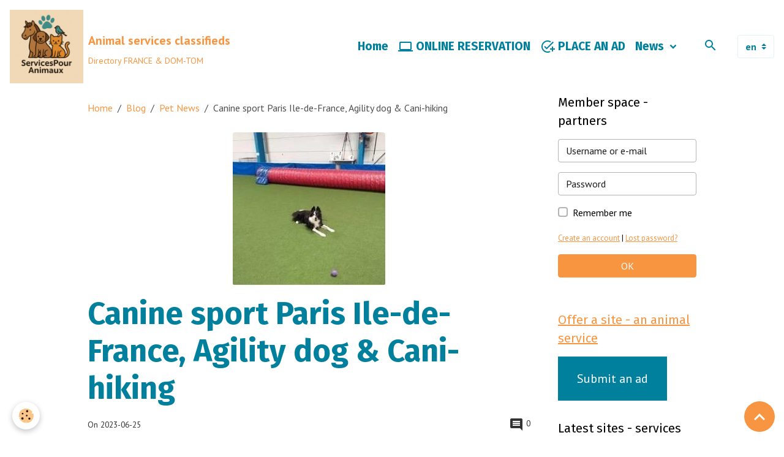

--- FILE ---
content_type: text/html; charset=UTF-8
request_url: https://www.servicespouranimaux.com/en/blog/pet-news/dog-sport-paris-agility-dog-ile-de-france-cani-hiking-cani-mountain-biking.html
body_size: 121315
content:

<!DOCTYPE html>
<html lang="en">
    <head>
        <title>Agility dog Paris, Canine leisure Ile-de-France, Cani-hiking</title>
        <meta name="theme-color" content="rgb(255, 255, 255)">
        <meta name="msapplication-navbutton-color" content="rgb(255, 255, 255)">
        <!-- METATAGS -->
        <!-- rebirth / basic -->
<!--[if IE]>
<meta http-equiv="X-UA-Compatible" content="IE=edge">
<![endif]-->
<meta charset="utf-8">
<meta name="viewport" content="width=device-width, initial-scale=1, shrink-to-fit=no">
    <link href="//www.servicespouranimaux.com/en/themes/designlines/649851e5da9fb0ac8d399379.css?v=416d86cf84cc608af9f5becdb1e9bca6" rel="stylesheet">
    <meta property="og:title" content="Agility dog Paris, Canine leisure Ile-de-France, Cani-hiking">
    <meta property="og:url" content="https://www.servicespouranimaux.com/en/blog/pet-news/dog-sport-paris-agility-dog-ile-de-france-cani-hiking-cani-mountain-biking.html">
    <meta property="og:type" content="website">
    <meta name="description" content="Canine sport - Agility dog - Cani-hiking - Cani-mountain biking - Canine education - Adult dog education - Puppy school - Paris 75 Ile-de-France">
    <meta property="og:description" content="Canine sport - Agility dog - Cani-hiking - Cani-mountain biking - Canine education - Adult dog education - Puppy school - Paris 75 Ile-de-France">
    <meta name="keywords" content="canine sport Paris, canine sport Ile-de-France, agility dog Paris, agility dog Ile-de-France, cani-hiking Paris, cani-hiking Ile-de-France, canine leisure Paris, canine leisure Ile-de-France, dog leisure center Paris, dog leisure center Ile-de-France, caniparc Paris, caniparc Ile-de-France, canine educator Paris, canine educator Ile-de-France, canine education Paris, canine education Ile-de-France,">
    <link rel="image_src" href="https://www.servicespouranimaux.com/medias/images/sport-canin-paris-agility-chien-cani-rando-cani-cross-cani-vtt.jpg">
    <meta property="og:image" content="https://www.servicespouranimaux.com/medias/images/sport-canin-paris-agility-chien-cani-rando-cani-cross-cani-vtt.jpg">
    <link href="//www.servicespouranimaux.com/en/themes/designlines/61e844a6c05a58a70924745a.css?v=efe782c9fdf73b21d046a18d76617ff9" rel="stylesheet">
    <link rel="canonical" href="https://www.servicespouranimaux.com/en/blog/pet-news/dog-sport-paris-agility-dog-ile-de-france-cani-hiking-cani-mountain-biking.html">
    <meta name="msvalidate.01" content="c57790f302334da89611847e66d7572c">
<meta name="generator" content="e-monsite (e-monsite.com)">

    <link rel="icon" href="https://www.servicespouranimaux.com/medias/site/favicon/servicespouranimaux-logo-officiel.png">
    <link rel="apple-touch-icon" sizes="114x114" href="https://www.servicespouranimaux.com/medias/site/mobilefavicon/logo-officiel-servicespouranimaux-1.png?fx=c_114_114">
    <link rel="apple-touch-icon" sizes="72x72" href="https://www.servicespouranimaux.com/medias/site/mobilefavicon/logo-officiel-servicespouranimaux-1.png?fx=c_72_72">
    <link rel="apple-touch-icon" href="https://www.servicespouranimaux.com/medias/site/mobilefavicon/logo-officiel-servicespouranimaux-1.png?fx=c_57_57">
    <link rel="apple-touch-icon-precomposed" href="https://www.servicespouranimaux.com/medias/site/mobilefavicon/logo-officiel-servicespouranimaux-1.png?fx=c_57_57">

<link href="https://fonts.googleapis.com/css?family=Fira%20Sans:300,400,700%7CCabin:300,400,700%7CPT%20Sans:300,400,700&amp;display=swap" rel="stylesheet">

    
    <link rel="preconnect" href="https://fonts.googleapis.com">
    <link rel="preconnect" href="https://fonts.gstatic.com" crossorigin="anonymous">
    <link href="https://fonts.googleapis.com/css?family=Cabin:300,300italic,400,400italic,700,700italic&display=swap" rel="stylesheet">

<link href="//www.servicespouranimaux.com/themes/combined.css?v=6_1642769533_59" rel="stylesheet">


<link rel="preload" href="//www.servicespouranimaux.com/medias/static/themes/bootstrap_v4/js/jquery-3.6.3.min.js?v=26012023" as="script">
<script src="//www.servicespouranimaux.com/medias/static/themes/bootstrap_v4/js/jquery-3.6.3.min.js?v=26012023"></script>
<link rel="preload" href="//www.servicespouranimaux.com/medias/static/themes/bootstrap_v4/js/popper.min.js?v=31012023" as="script">
<script src="//www.servicespouranimaux.com/medias/static/themes/bootstrap_v4/js/popper.min.js?v=31012023"></script>
<link rel="preload" href="//www.servicespouranimaux.com/medias/static/themes/bootstrap_v4/js/bootstrap.min.js?v=31012023" as="script">
<script src="//www.servicespouranimaux.com/medias/static/themes/bootstrap_v4/js/bootstrap.min.js?v=31012023"></script>
<script src="//www.servicespouranimaux.com/themes/combined.js?v=6_1642769533_59&lang=en"></script>
<script type="application/ld+json">
    {
        "@context" : "https://schema.org/",
        "@type" : "WebSite",
        "name" : "Animal services classifieds",
        "url" : "https://www.servicespouranimaux.com/en/"
    }
</script>

<meta name="google-site-verification" content="adBdxFfABbwvsNdCEdjcFvSsPjXaopcb7ytkxz1clyY" />


        <!-- //METATAGS -->
            <script src="//www.servicespouranimaux.com/medias/static/js/rgpd-cookies/jquery.rgpd-cookies.js?v=2087"></script>
    <script>
                                    $(document).ready(function() {
            $.RGPDCookies({
                theme: 'bootstrap_v4',
                site: 'www.servicespouranimaux.com',
                privacy_policy_link: '/en/about/privacypolicy/',
                cookies: [{"id":null,"favicon_url":"https:\/\/ssl.gstatic.com\/analytics\/20210414-01\/app\/static\/analytics_standard_icon.png","enabled":true,"model":"google_analytics","title":"Google Analytics","short_description":"Permet d'analyser les statistiques de consultation de notre site","long_description":"Indispensable pour piloter notre site internet, il permet de mesurer des indicateurs comme l\u2019affluence, les produits les plus consult\u00e9s, ou encore la r\u00e9partition g\u00e9ographique des visiteurs.","privacy_policy_url":"https:\/\/support.google.com\/analytics\/answer\/6004245?hl=fr","slug":"google-analytics"},{"id":null,"favicon_url":"","enabled":true,"model":"addthis","title":"AddThis","short_description":"Partage social","long_description":"Nous utilisons cet outil afin de vous proposer des liens de partage vers des plateformes tiers comme Twitter, Facebook, etc.","privacy_policy_url":"https:\/\/www.oracle.com\/legal\/privacy\/addthis-privacy-policy.html","slug":"addthis"}],
                modal_title: 'Managing\u0020cookies',
                modal_description: 'deposits\u0020cookies\u0020to\u0020improve\u0020your\u0020browsing\u0020experience,\nmeasure\u0020the\u0020website\u0020audience,\u0020display\u0020personalized\u0020advertisements,\ncarry\u0020out\u0020targeted\u0020campaigns\u0020and\u0020personalize\u0020the\u0020site\u0020interface.',
                privacy_policy_label: 'Consult\u0020the\u0020privacy\u0020policy',
                check_all_label: 'Check\u0020all',
                refuse_button: 'Refuse',
                settings_button: 'Settings',
                accept_button: 'Accept',
                callback: function() {
                    // website google analytics case (with gtag), consent "on the fly"
                    if ('gtag' in window && typeof window.gtag === 'function') {
                        if (window.jsCookie.get('rgpd-cookie-google-analytics') === undefined
                            || window.jsCookie.get('rgpd-cookie-google-analytics') === '0') {
                            gtag('consent', 'update', {
                                'ad_storage': 'denied',
                                'analytics_storage': 'denied'
                            });
                        } else {
                            gtag('consent', 'update', {
                                'ad_storage': 'granted',
                                'analytics_storage': 'granted'
                            });
                        }
                    }
                }
            });
        });
    </script>
        <script async src="https://www.googletagmanager.com/gtag/js?id=G-4VN4372P6E"></script>
<script>
    window.dataLayer = window.dataLayer || [];
    function gtag(){dataLayer.push(arguments);}
    
    gtag('consent', 'default', {
        'ad_storage': 'denied',
        'analytics_storage': 'denied'
    });
    
    gtag('js', new Date());
    gtag('config', 'G-4VN4372P6E');
</script>

        
    <!-- Global site tag (gtag.js) -->
        <script async src="https://www.googletagmanager.com/gtag/js?id=G-6G8280STM2"></script>
        <script>
        window.dataLayer = window.dataLayer || [];
        function gtag(){dataLayer.push(arguments);}

gtag('consent', 'default', {
            'ad_storage': 'denied',
            'analytics_storage': 'denied'
        });
        gtag('set', 'allow_ad_personalization_signals', false);
                gtag('js', new Date());
        gtag('config', 'G-6G8280STM2');
    </script>
                            </head>
    <body id="blog_run_pet-news_dog-sport-paris-agility-dog-ile-de-france-cani-hiking-cani-mountain-biking" data-template="default">
        

                <!-- BRAND TOP -->
        
        <!-- NAVBAR -->
                                                                                                                                                                <nav class="navbar navbar-expand-lg position-sticky radius-top" id="navbar" data-animation="sliding" data-shrink="150">
                                                                    <a aria-label="brand" class="navbar-brand d-inline-flex align-items-center" href="https://www.servicespouranimaux.com/en/">
                                                    <img src="https://www.servicespouranimaux.com/medias/site/logos/logo-officiel-servicespouranimaux.png" alt="Animal services classifieds" class="img-fluid brand-logo mr-2 d-inline-block">
                                                                        <span class="brand-titles d-lg-flex flex-column align-items-start">
                            <span class="brand-title d-inline-block">Animal services classifieds</span>
                                                        <span class="brand-subtitle d-none d-lg-inline-block">Directory FRANCE & DOM-TOM</span>
                                                    </span>
                                            </a>
                                                    <button id="buttonBurgerMenu" title="BurgerMenu" class="navbar-toggler collapsed" type="button" data-toggle="collapse" data-target="#menu">
                    <span></span>
                    <span></span>
                    <span></span>
                    <span></span>
                </button>
                <div class="collapse navbar-collapse flex-lg-grow-0 ml-lg-auto" id="menu">
                                                                                                                <ul class="navbar-nav navbar-menu nav-all nav-all-right">
                                                                                                                                                                                            <li class="nav-item" data-index="1">
                            <a class="nav-link" href="https://www.servicespouranimaux.com/en/">
                                                                Home
                            </a>
                                                                                </li>
                                                                                                                                                                                            <li class="nav-item" data-index="2">
                            <a class="nav-link" href="https://www.servicespouranimaux.com/en/edirectory/">
                                                                                                                                                                                <i class="material-icons md-computer"></i>
                                                                ONLINE RESERVATION
                            </a>
                                                                                </li>
                                                                                                                                                                                            <li class="nav-item" data-index="3">
                            <a class="nav-link" href="https://www.servicespouranimaux.com/en/members/subscribe/">
                                                                                                                                                                                <i class="material-icons md-add_task"></i>
                                                                PLACE AN AD
                            </a>
                                                                                </li>
                                                                                                                                                                                                                                                                            <li class="nav-item dropdown" data-index="4">
                            <a class="nav-link dropdown-toggle" href="https://www.servicespouranimaux.com/en/blog/">
                                                                News
                            </a>
                                                                                        <div class="collapse dropdown-menu">
                                    <ul class="list-unstyled">
                                                                                                                                                                                                                                                                    <li>
                                                <a class="dropdown-item" href="https://www.servicespouranimaux.com/en/blog/pet-news/">
                                                    Pet News
                                                </a>
                                                                                                                                            </li>
                                                                                                                                                                                                                                                                    <li>
                                                <a class="dropdown-item" href="https://www.servicespouranimaux.com/en/blog/deals/">
                                                    Promo
                                                </a>
                                                                                                                                            </li>
                                                                                                                                                                                                                                                                    <li>
                                                <a class="dropdown-item" href="https://www.servicespouranimaux.com/en/blog/animal-dictionary-glossary-canine-feline-equine-rodent-reptile-bird-breeds/">
                                                    Animal lexicon
                                                </a>
                                                                                                                                            </li>
                                                                                                                                                                                                                                                                    <li>
                                                <a class="dropdown-item" href="https://www.servicespouranimaux.com/en/blog/comic-book-cat-dog-nac-horse-comic-book-educational-with-animals/">
                                                    Educational comic books
                                                </a>
                                                                                                                                            </li>
                                                                                <li class="dropdown-menu-root">
                                            <a class="dropdown-item" href="https://www.servicespouranimaux.com/en/blog/">News</a>
                                        </li>
                                    </ul>
                                </div>
                                                    </li>
                                    </ul>
            
                                    
                    
                                        <ul class="navbar-nav navbar-widgets ml-lg-4">
                                                <li class="nav-item d-none d-lg-block">
                            <a href="javascript:void(0)" class="nav-link search-toggler"><i class="material-icons md-search"></i></a>
                        </li>
                                                                    </ul>
                                        
                                        <select class="custom-select navbar-langs ml-lg-4" onchange="window.location.href=this.value">
                                                <option selected value="//www.servicespouranimaux.com/en">
                        en
                        </option>
                                                <option value="//www.servicespouranimaux.com/">
                        fr
                        </option>
                                            </select>
                    
                                        <form method="get" action="https://www.servicespouranimaux.com/en/search/site/" id="navbar-search" class="fade">
                        <input class="form-control form-control-lg" type="text" name="q" value="" placeholder="Your search" pattern=".{3,}" required>
                        <button type="submit" class="btn btn-link btn-lg"><i class="material-icons md-search"></i></button>
                        <button type="button" class="btn btn-link btn-lg search-toggler d-none d-lg-inline-block"><i class="material-icons md-clear"></i></button>
                    </form>
                                    </div>
                    </nav>

        <!-- HEADER -->
                                                        <header id="header">
                                </header>
                <!-- //HEADER -->

        <!-- WRAPPER -->
                                                            <div id="wrapper" class="container">

                        <div class="row align-items-lg-start">
                            <main id="main" class="col-lg-9">

                                                                            <ol class="breadcrumb">
                                    <li class="breadcrumb-item"><a href="https://www.servicespouranimaux.com">Home</a></li>
                                                <li class="breadcrumb-item"><a href="https://www.servicespouranimaux.com/en/blog/">Blog</a></li>
                                                <li class="breadcrumb-item"><a href="https://www.servicespouranimaux.com/en/blog/pet-news/">Pet News</a></li>
                                                <li class="breadcrumb-item active">Canine sport Paris Ile-de-France, Agility dog & Cani-hiking</li>
                        </ol>

    <script type="application/ld+json">
        {
            "@context": "https://schema.org",
            "@type": "BreadcrumbList",
            "itemListElement": [
                                {
                    "@type": "ListItem",
                    "position": 1,
                    "name": "Home",
                    "item": "https://www.servicespouranimaux.com"
                  },                                {
                    "@type": "ListItem",
                    "position": 2,
                    "name": "Blog",
                    "item": "https://www.servicespouranimaux.com/en/blog/"
                  },                                {
                    "@type": "ListItem",
                    "position": 3,
                    "name": "Pet News",
                    "item": "https://www.servicespouranimaux.com/en/blog/pet-news/"
                  },                                {
                    "@type": "ListItem",
                    "position": 4,
                    "name": "Canine sport Paris Ile-de-France, Agility dog &amp; Cani-hiking",
                    "item": "https://www.servicespouranimaux.com/en/blog/pet-news/dog-sport-paris-agility-dog-ile-de-france-cani-hiking-cani-mountain-biking.html"
                  }                          ]
        }
    </script>
                                            
                                        
                                        
                                                            <div class="view view-blog" data-sfroute="true" id="view-item" data-id-blog="649851e59c51b0ac8d39ddf2">
    <div class="container">
        <div class="row">
            <div class="col">
                                    <p class="seo-image text-center">
                        <img src="https://www.servicespouranimaux.com/medias/images/sport-canin-paris-agility-chien-cani-rando-cani-cross-cani-vtt.jpg?v=1" alt="Agility dog Paris, Canine leisure Ile-de-France, Cani-hiking" class="img-fluid mx-auto d-block">
                    </p>
                                <h1 class="view-title">Canine sport Paris Ile-de-France, Agility dog & Cani-hiking</h1>
                
    
<div id="site-module-blog" class="site-module" data-itemid="blog" data-siteid="601705e66f676d1485e6551e" data-category="60174f0c38e86d1485e6c5a7"></div>

                <p class="metas">
                                                            <span class="meta-date">
                        On 2023-06-25
                                            </span>
                                                                <span class="meta-comments">
                                                    <i class="material-icons md-comment"></i> 0                                            </span>
                                    </p>
                                    <p class="blogpost-category">
                        <i class="material-icons text-muted md-folder_open"></i> In <a href="https://www.servicespouranimaux.com/en/blog/pet-news">Pet News</a>
                    </p>
                
                <div class="content">
                                            <p style="text-align: center;"><u><strong><span style="font-size:20px;">DOG SPORT IN PARIS, AGILITY DOG, CANI-HIKING, CANI-MOUNTAIN BIKE</span></strong></u></p>

<p style="text-align: center;">&nbsp;</p>

<p><span style="font-size:20px;">There are different individual and team <strong>dog sports</strong> that can be practiced with your <strong>dog </strong>in <strong>Paris </strong>and the<strong> Ile-de-France</strong> region. Basically, <strong>dog sport</strong> is a <strong>sporting activity</strong> practiced in duo by the <strong>dog </strong>and his <strong>master </strong>and as for any sporting practice, it is necessary to start the <strong>training </strong>gradually and then adapt the exercises according to the size, age and progress of the <strong>dog</strong>.&nbsp;It is also necessary to take into account the<strong> health of the dog</strong> before choosing a <strong>dog sport </strong>such as <strong>dog agility</strong>, <strong>cani-hiking</strong>&nbsp;or <strong>cani-mountain bike </strong>and <strong>mantrailing</strong>.</span></p>

<p><span style="font-size:20px;">To begin with, in view of all the parameters to consider in order to choose the most suitable <strong>dog sport</strong>, it is strongly recommended to call on a <strong>canine educator Paris</strong> specialized in <strong>dog sports</strong>.&nbsp;</span></p>

<p><span style="font-size:20px;">Despite the very high population density within the Capital, it is possible to practice a <strong>dog sport</strong> in a <strong>dog recreation center </strong>or in a <strong>caniparc </strong>that allows <strong>dog walking with leash</strong> and <strong>dog walking without leash</strong>.&nbsp;</span></p>

<p><span style="font-size:20px;">Good to know, <strong>canine leisure centers </strong>and <strong>caniparcs </strong>are more and more numerous everywhere in <strong>France </strong>in <strong>Paris</strong>, <strong>Lyon</strong>, <strong>Marseille</strong>, <strong>Nice</strong>, <strong>Montpellier</strong>, <strong>Bordeaux</strong>, <strong>Nantes</strong>, <strong>Rennes</strong>, <strong>Rouen</strong>, <strong>Lille</strong>, <strong>Strasbourg</strong> and <strong>Grenoble</strong>.</span></p>

<p>&nbsp;</p>

<p><span style="font-size:20px;"></span></p>

<p><span style="font-size:20px;"><u>What is the <strong>best dog sport</strong> to develop a <strong>dog&#39;s listening</strong> and obedience skills</u>?</span></p>

<p><span style="font-size:20px;">The best <strong>dog sport Paris</strong> for the<strong> education of a puppy </strong>or the <strong>education of an adult dog</strong> is the <strong>agility dog</strong> which contributes to the learning of listening to the master, agility, endurance, complicity and intelligence.&nbsp;</span></p>

<p><span style="font-size:20px;">Also, the <strong>Paris puppy school</strong> offers in addition to <strong>canine education</strong> courses for the socialization and familiarization of <strong>puppies </strong>during their first year, <strong>dog sports</strong> and adapted <strong>learning games </strong>such as<strong> dog agility</strong> and <strong>cani-hiking</strong>.&nbsp;</span></p>

<p>&nbsp;</p>

<p><span style="font-size:20px;"></span></p>

<p><span style="font-size:20px;">In addition to developing the physical and mental abilities of a <strong>puppy </strong>or an <strong>adult dog</strong>, <strong>dog sport</strong> considerably strengthens the bonds, complicity and relationship between <strong>dog and human</strong>.</span></p>

<p><span style="font-size:20px;"><u>You are <strong>looking </strong>for a <strong>canine educator Paris</strong>, <strong>canine educator Ile-de-France</strong>, <strong>canine leisure center</strong>, just click on the following link</u>:</span></p>

<p><a href="https://www.servicespouranimaux.com/en/edirectory/animal-breeders-dog-trainers/"><span style="color:#e67e22;"><u><strong><span style="font-size:20px;">Dog Trainer</span></strong></u></span></a></p>

<p>&nbsp;</p>

<p>&nbsp;</p>

<p><span style="font-size:20px;"></span></p>

<p><span style="font-size:20px;"><u>You are a professional <strong>dog trainer</strong>, you can <strong>place an ad </strong>on </u></span></p>

<p><span style="font-size:20px;"><u><strong>servicespouranimaux.com</strong></u>:</span></p>

<p><a href="https://www.servicespouranimaux.com/en/members/subscribe/"><span style="color:#e67e22;"><u><strong><span style="font-size:20px;">Create an account</span></strong></u></span></a></p>

<p>&nbsp;</p>

<p>&nbsp;</p>

<p><strong><span style="font-size:20px;">Paris,&nbsp;Marseille,&nbsp;Lyon,&nbsp;Toulon,&nbsp;Nice,&nbsp;</span></strong></p>

<p><strong><span style="font-size:20px;">St Tropez,&nbsp;Cannes,&nbsp;Bastia,&nbsp;Ajaccio,&nbsp;</span></strong></p>

<p><strong><span style="font-size:20px;">Bonifacio,&nbsp;Porto-Vecchio, Calvi,&nbsp;Aix-en-Provence,&nbsp;Arles,&nbsp;S&egrave;te,&nbsp;Montpellier,&nbsp;</span></strong></p>

<p><strong><span style="font-size:20px;">Perpignan,&nbsp;Carcassonne,&nbsp;N&icirc;mes,&nbsp;</span></strong></p>

<p><strong><span style="font-size:20px;">Bayonne,&nbsp;Biarritz,&nbsp;Bordeaux,&nbsp;</span></strong></p>

<p><strong><span style="font-size:20px;">Angoul&ecirc;me,&nbsp;Royan,&nbsp;La Rochelle,&nbsp;Poitiers,&nbsp;Clermont-Ferrand,&nbsp;Bourges,&nbsp;Nantes,&nbsp;La Baule,&nbsp;Angers,&nbsp;Le Mans,&nbsp;Laval,&nbsp;Rennes,&nbsp;Guingamp,&nbsp;St Brieuc,&nbsp;Brest,&nbsp;Lorient,&nbsp;Vannes,&nbsp;St Malo,&nbsp;Granville,&nbsp;Caen,&nbsp;Rouen,&nbsp;Le Havre,&nbsp;Lille,&nbsp;Arras,&nbsp;Dijon,&nbsp;Amiens,&nbsp;</span></strong></p>

<p><strong><span style="font-size:20px;">Auxerre,&nbsp;Reims,&nbsp;Versailles,&nbsp;</span></strong></p>

<p><strong><span style="font-size:20px;">Fontainebleau,&nbsp;Neuilly-sur-Seine,&nbsp;Boulogne-Billancourt, Nanterre, Saint-Cloud, Meudon, Issy-les-Moulineaux, Clamart, Courbevoie, Levallois-Perret, Saint-Ouen, Argenteuil, Sartrouville, Maisons-Laffitte, Chatou, Rueil-Malmaison, La Celle-Saint-Cloud, Viroflay, Marly-le-Roi, Saint-Germain-en-Laye, Chambourcy, Poissy, Orgeval, Saint-Cyr-l&#39;Ecole, Bois-d&#39;Arcy, Montigny-le-Bretonneux, Villepreux, Elancourt, Plaisir, Maurepas, La Verri&egrave;re, Coigni&egrave;res, Le Mesnil-Saint-Denis, Dampierre-en-Yvelines, Senilisse, Les Essarts-le-Roi, Le Perray-en-Yvelines, Rambouillet, Clairefontaine-en-Yvelines, Saint-Arnoult-en-Yvelines, Rochefort-en-Yvelines, Dourdan, Marcoussis, Janvry, Les Ulis, Orsay, Gif-sur-Yvette, Palaiseau, Massy, Antony, Montrouge, Paris Orly, A&eacute;oroport Charles de Gaulle, Athis-Mons, Savigny-sur-Orge, Viry-Ch&acirc;tillon, Evry-Courcouronnes, Corbeil-Essonnes, Lieusaint, Savigny-le-Temple, Cesson, Melun, Vaux-le-Vicomte, Dammarie-les-Lys, Brie-Comte-Robert, Cr&eacute;teil, Vitry-sur-Seine, Ivry-sur-Seine, Saint-Maur-des-Foss&eacute;s, Noisy-le-Grand, Montreuil, Bobigny, Bondy, Aulnay-sous-Bois, Livry-Gargan, Villepinte, Tremblay-en-France, Villeparisis, Chelles, Torcy, Bussy-Saint-Georges, Lagny-sur-Marne, Chessy, Coupvray, Serris, Meaux, Gonesse, Sarcelles, Goussainville, Taverny, Franconville, Herblay, Argenteuil, Cergy, Pontoise, Saint-Ouen-l&#39;Aum&ocirc;ne, Osny, Saint-Denis, Vincennes, Villejuif,&nbsp;&nbsp;&nbsp;Strasbourg, Metz, Colmar, Nancy, Besan&ccedil;on, Troyes, Auxerre, Beauvais, Saint-Quentin, Soissons, Compi&egrave;gne, Ch&acirc;teau-Thierry, Epernay, Ch&acirc;lons-en-Champagne, Saint-Dizier, Bar-le-Duc, Verdun, Chaumont, Vesoul, Belfort, Montb&eacute;liard, Pontarlier, Sarrebourg, Lun&eacute;ville, Thionville, Charleville-M&eacute;zi&egrave;res, Maubeuge, Roubaix, Dunkerque, Calais, Berck, Abbeville, Dieppe, Evreux, Dreux, Chartres, Lisieux, Alen&ccedil;on, Bayeux, Mayenne, Saint-L&ocirc;, Granville, Le Mont-Saint-Michel, Cherbourg-en-Cotentin, Coutances, Saint-Malo, Dinan, Plo&euml;rmel, Ch&acirc;teaubriant, Saint-Nazaire, Gu&eacute;rande, Concarneau, Quimper, Quimperl&eacute;, Guidel, Quiberon, La Trinit&eacute;-sur-Mer, Carnac, Crozon, Douarnenez, Landerneau, Morlaix, Lannion, Paimpol, Saint-Brieuc, Pontivy, Loud&eacute;ac, Erquy, Vitr&eacute;, Rochefort, Saintes, La Rochelle, La Roche-sur-Yon, Limoges, Tours, Niort, Les Sables-d&#39;Olonne, Saint-Jean-de-Monts, Bourges, Orl&eacute;ans, Blois,&nbsp;Cognac, Royan, Vaux-sur-Mer, Saint-Palais-sur-Mer, Saint-Georges-de-Didonne, Soulac-sur-Mer, Libourne, Arcachon, Biscarrosse, Mimizan, Marmande, Mont-de-Marsan, Orthez, Dax, Saint-Jean-de-Luz, Pau, Lourdes, Tarbes, Muret, Montauban, Gaillac, Moissac, Castres, Toulouse, Cahors, P&eacute;rigueux, Brive-la-Gaillarde, Aurillac, Rodez, Figeac, Albi, Tulle, Vichy, Thiers, Roanne, Montbrison, V&eacute;nissieux, Vienne, Saint-Priest, Villeurbanne, M&acirc;con, Saint-Etienne, Romans-sur-Is&egrave;re, Valence, Mont&eacute;limar, Orange, Avignon, Carpentras, Cavaillon, Saint-R&eacute;my-de-Provence, N&icirc;mes, Arles, Montpellier, Le Grau-du-Roi, S&egrave;te, B&eacute;ziers, Agde, Perpignan, Argel&egrave;s-sur-Mer, Narbonne, Carcassonne, Salon-de-Provence, Martigues, Cassis, La Ciotat, Manosque, Hy&egrave;res, Saint-Tropez, Sainte-Maxime, Ramatuelle, Cogolin, Grimaud, Brignoles, Le Pradet, Six-Fours-les-Plages, Sanary-sur-Mer, La Valette-du-Var, La Garde, Carnoules, Pierrefeu-du-Var, Saint-Rapha&euml;l, Fr&eacute;jus, Le Muy, La Motte, Draguignan, Trans-en-Provence, Le Cannet, Antibes, Saint-Laurent-du-Var, Monaco, Menton, Cap-d&#39;Ail, Beausoleil, Monte-Carlo, Cagnes-sur-Mer, Grasse, Fayence,&nbsp;Grenoble, Gap, Digne-les-Bains, Sisteron, Voiron, Chamb&eacute;ry, Albertville, Aix-les-Bains, Annecy,&nbsp;Villeurbanne,&nbsp;St Etienne,&nbsp;Foix,&nbsp;Gu&eacute;ret,</span></strong></p>

<p><strong><span style="font-size:20px;">01 - Ain&nbsp;- Bourg-en-bresse -&nbsp;02 - Aisne&nbsp;- Laon -&nbsp;03 - Allier&nbsp;- Moulins -&nbsp;04 - Alpes-de-Haute-Provence&nbsp;- Digne-les-bains -&nbsp;05 - Hautes-alpes&nbsp;- Gap -06 - Alpes-maritimes&nbsp;- Nice -&nbsp;07 - Ard&egrave;che&nbsp;- Privas -&nbsp;08 - Ardennes&nbsp;- Charleville-m&eacute;zi&egrave;res -&nbsp;09 - Ari&egrave;ge&nbsp;- Foix -&nbsp;10 - Aube&nbsp;- Troyes -&nbsp;11 - Aude&nbsp;- Carcassonne -&nbsp;12 - Aveyron&nbsp;- Rodez -&nbsp;13 - Bouches-du-Rh&ocirc;ne&nbsp;- Marseille -&nbsp;14 - Calvados&nbsp;- Caen -&nbsp;15 - Cantal&nbsp;- Aurillac -&nbsp;16 - Charente&nbsp;- Angoul&ecirc;me -&nbsp;17 - Charente-maritime&nbsp;- La rochelle -&nbsp;18 - Cher&nbsp;- Bourges -&nbsp;19 - Corr&egrave;ze&nbsp;- Tulle -&nbsp;2A - Corse-du-sud&nbsp;- Ajaccio -&nbsp;2B - Haute-Corse&nbsp;- Bastia -&nbsp;21 - C&ocirc;te-d&#39;Or&nbsp;- Dijon -&nbsp;22 - C&ocirc;tes-d&#39;Armor&nbsp;- Saint-brieuc -&nbsp;23 - Creuse&nbsp;- Gu&eacute;ret -&nbsp;24 - Dordogne&nbsp;- P&eacute;rigueux -&nbsp;25 - Doubs&nbsp;- Besan&ccedil;on -&nbsp;26 - Dr&ocirc;me&nbsp;- Valence -&nbsp;27 - Eure&nbsp;- &Eacute;vreux -&nbsp;28 - Eure-et-loir&nbsp;- Chartres -&nbsp;29 - Finist&egrave;re&nbsp;- Quimper -&nbsp;30 - Gard&nbsp;- N&icirc;mes -&nbsp;31 - Haute-garonne&nbsp;- Toulouse -&nbsp;32 - Gers&nbsp;- Auch -&nbsp;33 - Gironde&nbsp;- Bordeaux -&nbsp;34 - H&eacute;rault&nbsp;- Montpellier -&nbsp;35 - Ille-et-vilaine&nbsp;- Rennes -&nbsp;36 - Indre&nbsp;- Ch&acirc;teauroux -&nbsp;37 - Indre-et-loire&nbsp;- Tours -&nbsp;38 - Is&egrave;re&nbsp;- Grenoble -&nbsp;39 - Jura&nbsp;- Lons-le-saunier -&nbsp;40 - Landes&nbsp;- Mont-de-marsan -&nbsp;41 - Loir-et-cher&nbsp;- Blois -&nbsp;42 - Loire&nbsp;- Saint-&eacute;tienne -&nbsp;43 - Haute-loire&nbsp;- Le puy-en-velay -&nbsp;44 - Loire-atlantique&nbsp;- Nantes -&nbsp;45 - Loiret&nbsp;- Orl&eacute;ans -&nbsp;46 - Lot&nbsp;- Cahors -&nbsp;47 - Lot-et-garonne&nbsp;- Agen -&nbsp;48 - Loz&egrave;re&nbsp;- Mende -&nbsp;49 - Maine-et-loire&nbsp;- Angers -&nbsp;50 - Manche&nbsp;- Saint-l&ocirc; -&nbsp;51 - Marne&nbsp;- Ch&acirc;lons-en-champagne -&nbsp;52 - Haute-marne&nbsp;- Chaumont -&nbsp;53 - Mayenne&nbsp;- Laval -&nbsp;54 - Meurthe-et-moselle&nbsp;- Nancy -&nbsp;55 - Meuse&nbsp;- Bar-le-duc -&nbsp;56 - Morbihan&nbsp;- Vannes -&nbsp;57 - Moselle&nbsp;- Metz -&nbsp;58 - Ni&egrave;vre&nbsp;- Nevers -&nbsp;59 - Nord&nbsp;- Lille -&nbsp;60 - Oise&nbsp;- Beauvais -&nbsp;61 - Orne&nbsp;- Alen&ccedil;on -&nbsp;62 - Pas-de-calais&nbsp;- Arras -&nbsp;63 - Puy-de-d&ocirc;me&nbsp;- Clermont-ferrand -&nbsp;64 - Pyr&eacute;n&eacute;es-atlantiques&nbsp;- Pau -&nbsp;65 - Hautes-Pyr&eacute;n&eacute;es&nbsp;- Tarbes -&nbsp;66 - Pyr&eacute;n&eacute;es-orientales&nbsp;- Perpignan -&nbsp;67 - Bas-rhin&nbsp;- Strasbourg -&nbsp;68 - Haut-rhin&nbsp;- Colmar -&nbsp;69 - Rh&ocirc;ne&nbsp;- Lyon -&nbsp;70 - Haute-sa&ocirc;ne&nbsp;- Vesoul -&nbsp;71 - Sa&ocirc;ne-et-loire&nbsp;- M&acirc;con -&nbsp;72 - Sarthe&nbsp;- Le mans -&nbsp;73 - Savoie&nbsp;- Chamb&eacute;ry -&nbsp;74 - Haute-savoie&nbsp;- Annecy -&nbsp;75 - Paris&nbsp;- Paris -&nbsp;76 - Seine-maritime&nbsp;- Rouen -&nbsp;77 - Seine-et-marne&nbsp;- Melun -&nbsp;78 - Yvelines&nbsp;- Versailles -&nbsp;79 - Deux-s&egrave;vres&nbsp;- Niort -&nbsp;80 - Somme&nbsp;- Amiens -&nbsp;81 - Tarn&nbsp;- Albi -&nbsp;82 - Tarn-et-Garonne&nbsp;- Montauban -&nbsp;83 - Var&nbsp;- Toulon -&nbsp;84 - Vaucluse&nbsp;- Avignon -&nbsp;85 - Vend&eacute;e&nbsp;- La roche-sur-yon -&nbsp;86 - Vienne&nbsp;- Poitiers -&nbsp;87 - Haute-vienne&nbsp;- Limoges -&nbsp;88 - Vosges&nbsp;- &Eacute;pinal -&nbsp;89 - Yonne&nbsp;- Auxerre -&nbsp;90 - Territoire de belfort&nbsp;- Belfort -&nbsp;91 - Essonne&nbsp;- &Eacute;vry -&nbsp;92 - Hauts-de-seine&nbsp;- Nanterre -&nbsp;93 - Seine-Saint-Denis&nbsp;- Bobigny -&nbsp;94 - Val-de-marne&nbsp;- Cr&eacute;teil -&nbsp;95 - Val-d&#39;Oise&nbsp;- Cergy Pontoise -&nbsp;971 - Guadeloupe&nbsp;- Basse-terre -&nbsp;972 - Martinique&nbsp;- Fort-de-france -&nbsp;973 - Guyane&nbsp;- Cayenne -&nbsp;974 - La r&eacute;union&nbsp;- Saint-denis -&nbsp;976 - Mayotte - Mamoudzou</span></strong></p>

<p><strong><span style="font-size:20px;">Auvergne-Rh&ocirc;ne-Alpes, Bourgogne-Franche-Comt&eacute;, Bretagne, Centre-Val de Loire, Corse, Grand Est, Hauts-de-France, &Icirc;le-de-France, Normandie, Nouvelle-Aquitaine, Occitanie, Pays de la Loire, Provence-Alpes-C&ocirc;te d&#39;Azur</span></strong></p>

                                    </div>
            </div>
        </div>
    </div>

                        
<div id="rows-649851e5da9fb0ac8d399379" class="rows" data-total-pages="1" data-current-page="1">
                            
                        
                                                                                        
                                                                
                
                        
                
                
                                    
                
                                
        
                                    <div id="row-649851e5da9fb0ac8d399379-1" class="row-container pos-1 page_1 container">
                    <div class="row-content">
                                                                                <div class="row" data-role="line">
                                    
                                                                                
                                                                                                                                                                                                            
                                                                                                                                                                
                                                                                
                                                                                
                                                                                                                        
                                                                                
                                                                                                                                                                                                                                                                        
                                                                                        <div data-role="cell" data-size="lg" id="cell-64982bc52d29b0ac8d39a436" class="col empty-column">
                                               <div class="col-content col-no-widget">                                                        &nbsp;
                                                                                                    </div>
                                            </div>
                                                                                                                                                        </div>
                                            </div>
                                    </div>
                        </div>

            
    <div class="container">
        <div class="row">
            <div class="col">
                
                                    <p class="tag-line">
                                                    <a href="https://www.servicespouranimaux.com/blog/do/tag/services-animaux" class="btn btn-outline-secondary btn-sm">services animaux</a>
                                                    <a href="https://www.servicespouranimaux.com/blog/do/tag/animaux-service" class="btn btn-outline-secondary btn-sm">animaux service</a>
                                                    <a href="https://www.servicespouranimaux.com/blog/do/tag/services-pour-animaux" class="btn btn-outline-secondary btn-sm">services pour animaux</a>
                                                    <a href="https://www.servicespouranimaux.com/blog/do/tag/services-aux-animaux" class="btn btn-outline-secondary btn-sm">services aux animaux</a>
                                            </p>
                
                                    <div class="related-blogposts">
                        <p class="h3">Related posts</p>

                        
                        <div class="card-deck blog-items default-style default-3-col" data-addon="blog">
            <div class="card blog-item"  data-category="pet-news" data-date="09/30/2025">

            
                        <a href="https://www.servicespouranimaux.com/en/blog/pet-news/veterinary-emergency-veterinarians-telephone-number.html" class="card-object">
                <img loading="lazy" src="https://www.servicespouranimaux.com/medias/images/urgence-veterinaire-veterinaire-de-garde.png?fx=c_1200_675&v=1" alt="Veterinary emergency, on-call veterinarian, vet phone number" class="mx-auto d-block" width="1200" height="675">
            </a>
                        <div class="card-body">
                                <p class="media-heading">
                    <a href="https://www.servicespouranimaux.com/en/blog/pet-news/veterinary-emergency-veterinarians-telephone-number.html">Veterinary emergency for dogs cats small animals, call 3115</a>
                </p>
                                <p class="meta">
                                            <span class="meta-date">On 2025-09-30</span>
                                    </p>
                                <div class="description">
                    <p style="text-align: center;"><u><strong><span style="font-size:20px;">VETERINARY EMERGENCY FOR DOGS, CATS, AND NACs, DIAL 3115 </span></strong></u></p>

<p>&nbsp;</p>

<p><span style="font-size:20px;">An accident, respiratory distress, poisoning...<strong> veterinary emergencies</strong> can occur at any time, even in the middle of the night or on a public holiday. </span></p>

<p><span style="font-size:20px;">To respond quickly and effectively, there is a toll-<strong>free national number to call: 3115</strong>, the <strong>veterinary emergency</strong> <strong>number</strong>. </span></p>

<p><span style="font-size:20px;">Available <strong>free </strong>of charge from a mobile or landline phone, the<strong> veterinary emergency number 3115</strong> is available 24/7. It allows you to contact an on-call <strong>veterinarian </strong>near you and quickly obtain <strong>advice </strong>or referral to an open <strong>veterinary clinic</strong>. </span></p>

<p><span style="font-size:20px;">The <strong>veterinary emergency</strong> service covers <strong>dogs</strong>, <strong>cats</strong>, and <strong>NACs</strong> (<strong>New Companion Animals</strong>) throughout mainland <strong>France</strong>, and <strong>ServicesPourAnimaux</strong> recommends that you save this number to your phone now because responsiveness can save an <strong>animal&#39;s life</strong>. </span></p>

<p>&nbsp;</p>

<p><span style="font-size:20px;"><u>What are the <strong>steps </strong>involved in <strong>emergency veterinary care</strong></u>? </span></p>

<p><span style="font-size:20px;">1 _ <u>Call ahead for<strong> veterinary emergencies</strong></u>: It is strongly recommended that you call <strong>3115 </strong>before traveling to allow the <strong>veterinary</strong> team time to prepare and assess the severity of the emergency.</span></p>

<p><span style="font-size:20px;">2 _ <u>Reception at the <strong>veterinary clinic</strong></u>: You are greeted by the on-call staff. If the animal is in life-threatening distress, it is immediately transferred to intensive care. Otherwise, you wait in the waiting room for a <strong>veterinary consultation</strong>. </span></p>

<p><span style="font-size:20px;">3 _ <u><strong>Veterinary consultation</strong></u>: The <strong>veterinarian </strong>assesses the <strong>animal&#39;s health</strong>. They make a diagnosis and perform initial <strong>veterinary care</strong>. Additional tests may be performed as needed (X-rays, ultrasound, lab tests, etc.). </span></p>

<p><span style="font-size:20px;">4 _ <u><strong>Veterinary hospitalization</strong></u>: If the <strong>animal&#39;s health</strong> requires it, hospitalization may be proposed. A quote is provided to the animal&#39;s owner with an explanation of the treatment. </span></p>

<p><span style="font-size:20px;">5 _ <u>Discharge and <strong>veterinary</strong> follow-up</u>: Upon discharge from a <strong>veterinary emergency</strong>, you will receive prescriptions, recommendations, and various medical documents. The on-call <strong>veterinarian</strong> can also refer you to a specialist such as an <strong>animal osteopath </strong>or schedule a short-term <strong>veterinary</strong> check-up. </span></p>

<p>&nbsp;</p>

<p><span style="font-size:20px;"><u>If you&#39;re <strong>looking </strong>for a <strong>veterinarian</strong>, click on the link below</u>: </span></p>

<p><a href="https://www.servicespouranimaux.com/en/edirectory/veterinarian-animal-osteopath-france-dom-tom/"><span style="color:#e67e22;"><u><strong><span style="font-size:20px;">Veterinarian </span></strong></u></span></a></p>

<p>&nbsp;</p>

<p><span style="font-size:20px;"><u>If you&#39;re <strong>looking </strong>for an <strong>animal paramedic</strong>, click on the link below</u>: </span></p>

<p><a href="https://www.servicespouranimaux.com/en/edirectory/animal-taxi-animal-transport-dog-cat-nac/"><span style="color:#e67e22;"><u><strong><span style="font-size:20px;">Animal paramedic </span></strong></u></span></a></p>

<p>&nbsp;</p>

<p><span style="font-size:20px;"><u>If you&#39;re <strong>looking </strong>for an <strong>animal osteopath</strong>, click on the link below</u>: </span></p>

<p><a href="https://www.servicespouranimaux.com/en/edirectory/veterinarian-animal-osteopath-france-dom-tom/"><span style="color:#e67e22;"><u><strong><span style="font-size:20px;">Animal Osteopath</span></strong></u></span></a></p>

<p>&nbsp;</p>

<p>&nbsp;</p>

<p><strong><span style="font-size:20px;">Paris,&nbsp;Marseille,&nbsp;Lyon,&nbsp;Toulon,&nbsp;Nice,&nbsp;</span></strong></p>

<p><strong><span style="font-size:20px;">St Tropez,&nbsp;Cannes,&nbsp;Bastia,&nbsp;Ajaccio,&nbsp;</span></strong></p>

<p><strong><span style="font-size:20px;">Bonifacio,&nbsp;Porto-Vecchio, Calvi,&nbsp;Aix-en-Provence,&nbsp;Arles,&nbsp;S&egrave;te,&nbsp;Montpellier,&nbsp;</span></strong></p>

<p><strong><span style="font-size:20px;">Perpignan,&nbsp;Carcassonne,&nbsp;N&icirc;mes,&nbsp;</span></strong></p>

<p><strong><span style="font-size:20px;">Bayonne,&nbsp;Biarritz,&nbsp;Bordeaux,&nbsp;</span></strong></p>

<p><strong><span style="font-size:20px;">Angoul&ecirc;me,&nbsp;Royan,&nbsp;La Rochelle,&nbsp;Poitiers,&nbsp;Clermont-Ferrand,&nbsp;Bourges,&nbsp;Nantes,&nbsp;La Baule,&nbsp;Angers,&nbsp;Le Mans,&nbsp;Laval,&nbsp;Rennes,&nbsp;Guingamp,&nbsp;St Brieuc,&nbsp;Brest,&nbsp;Lorient,&nbsp;Vannes,&nbsp;St Malo,&nbsp;Granville,&nbsp;Caen,&nbsp;Rouen,&nbsp;Le Havre,&nbsp;Lille,&nbsp;Arras,&nbsp;Dijon,&nbsp;Amiens,&nbsp;</span></strong></p>

<p><strong><span style="font-size:20px;">Auxerre,&nbsp;Reims,&nbsp;Versailles,&nbsp;</span></strong></p>

<p><strong><span style="font-size:20px;">Fontainebleau,&nbsp;Neuilly-sur-Seine,&nbsp;Boulogne-Billancourt, Nanterre, Saint-Cloud, Meudon, Issy-les-Moulineaux, Clamart, Courbevoie, Levallois-Perret, Saint-Ouen, Argenteuil, Sartrouville, Maisons-Laffitte, Chatou, Rueil-Malmaison, La Celle-Saint-Cloud, Viroflay, Marly-le-Roi, Saint-Germain-en-Laye, Chambourcy, Poissy, Orgeval, Saint-Cyr-l&#39;Ecole, Bois-d&#39;Arcy, Montigny-le-Bretonneux, Villepreux, Elancourt, Plaisir, Maurepas, La Verri&egrave;re, Coigni&egrave;res, Le Mesnil-Saint-Denis, Dampierre-en-Yvelines, Senilisse, Les Essarts-le-Roi, Le Perray-en-Yvelines, Rambouillet, Clairefontaine-en-Yvelines, Saint-Arnoult-en-Yvelines, Rochefort-en-Yvelines, Dourdan, Marcoussis, Janvry, Les Ulis, Orsay, Gif-sur-Yvette, Palaiseau, Massy, Antony, Montrouge, Paris Orly, A&eacute;oroport Charles de Gaulle, Athis-Mons, Savigny-sur-Orge, Viry-Ch&acirc;tillon, Evry-Courcouronnes, Corbeil-Essonnes, Lieusaint, Savigny-le-Temple, Cesson, Melun, Vaux-le-Vicomte, Dammarie-les-Lys, Brie-Comte-Robert, Cr&eacute;teil, Vitry-sur-Seine, Ivry-sur-Seine, Saint-Maur-des-Foss&eacute;s, Noisy-le-Grand, Montreuil, Bobigny, Bondy, Aulnay-sous-Bois, Livry-Gargan, Villepinte, Tremblay-en-France, Villeparisis, Chelles, Torcy, Bussy-Saint-Georges, Lagny-sur-Marne, Chessy, Coupvray, Serris, Meaux, Gonesse, Sarcelles, Goussainville, Taverny, Franconville, Herblay, Argenteuil, Cergy, Pontoise, Saint-Ouen-l&#39;Aum&ocirc;ne, Osny, Saint-Denis, Vincennes, Villejuif,&nbsp;&nbsp;&nbsp;Strasbourg, Metz, Colmar, Nancy, Besan&ccedil;on, Troyes, Auxerre, Beauvais, Saint-Quentin, Soissons, Compi&egrave;gne, Ch&acirc;teau-Thierry, Epernay, Ch&acirc;lons-en-Champagne, Saint-Dizier, Bar-le-Duc, Verdun, Chaumont, Vesoul, Belfort, Montb&eacute;liard, Pontarlier, Sarrebourg, Lun&eacute;ville, Thionville, Charleville-M&eacute;zi&egrave;res, Maubeuge, Roubaix, Dunkerque, Calais, Berck, Abbeville, Dieppe, Evreux, Dreux, Chartres, Lisieux, Alen&ccedil;on, Bayeux, Mayenne, Saint-L&ocirc;, Granville, Le Mont-Saint-Michel, Cherbourg-en-Cotentin, Coutances, Saint-Malo, Dinan, Plo&euml;rmel, Ch&acirc;teaubriant, Saint-Nazaire, Gu&eacute;rande, Concarneau, Quimper, Quimperl&eacute;, Guidel, Quiberon, La Trinit&eacute;-sur-Mer, Carnac, Crozon, Douarnenez, Landerneau, Morlaix, Lannion, Paimpol, Saint-Brieuc, Pontivy, Loud&eacute;ac, Erquy, Vitr&eacute;, Rochefort, Saintes, La Rochelle, La Roche-sur-Yon, Limoges, Tours, Niort, Les Sables-d&#39;Olonne, Saint-Jean-de-Monts, Bourges, Orl&eacute;ans, Blois,&nbsp;Cognac, Royan, Vaux-sur-Mer, Saint-Palais-sur-Mer, Saint-Georges-de-Didonne, Soulac-sur-Mer, Libourne, Arcachon, Biscarrosse, Mimizan, Marmande, Mont-de-Marsan, Orthez, Dax, Saint-Jean-de-Luz, Pau, Lourdes, Tarbes, Muret, Montauban, Gaillac, Moissac, Castres, Toulouse, Cahors, P&eacute;rigueux, Brive-la-Gaillarde, Aurillac, Rodez, Figeac, Albi, Tulle, Vichy, Thiers, Roanne, Montbrison, V&eacute;nissieux, Vienne, Saint-Priest, Villeurbanne, M&acirc;con, Saint-Etienne, Romans-sur-Is&egrave;re, Valence, Mont&eacute;limar, Orange, Avignon, Carpentras, Cavaillon, Saint-R&eacute;my-de-Provence, N&icirc;mes, Arles, Montpellier, Le Grau-du-Roi, S&egrave;te, B&eacute;ziers, Agde, Perpignan, Argel&egrave;s-sur-Mer, Narbonne, Carcassonne, Salon-de-Provence, Martigues, Cassis, La Ciotat, Manosque, Hy&egrave;res, Saint-Tropez, Sainte-Maxime, Ramatuelle, Cogolin, Grimaud, Brignoles, Le Pradet, Six-Fours-les-Plages, Sanary-sur-Mer, La Valette-du-Var, La Garde, Carnoules, Pierrefeu-du-Var, Saint-Rapha&euml;l, Fr&eacute;jus, Le Muy, La Motte, Draguignan, Trans-en-Provence, Le Cannet, Antibes, Saint-Laurent-du-Var, Monaco, Menton, Cap-d&#39;Ail, Beausoleil, Monte-Carlo, Cagnes-sur-Mer, Grasse, Fayence,&nbsp;Grenoble, Gap, Digne-les-Bains, Sisteron, Voiron, Chamb&eacute;ry, Albertville, Aix-les-Bains, Annecy,&nbsp;Villeurbanne,&nbsp;St Etienne,&nbsp;Foix,&nbsp;Gu&eacute;ret,</span></strong></p>

<p><strong><span style="font-size:20px;">01 - Ain&nbsp;- Bourg-en-bresse -&nbsp;02 - Aisne&nbsp;- Laon -&nbsp;03 - Allier&nbsp;- Moulins -&nbsp;04 - Alpes-de-Haute-Provence&nbsp;- Digne-les-bains -&nbsp;05 - Hautes-alpes&nbsp;- Gap -06 - Alpes-maritimes&nbsp;- Nice -&nbsp;07 - Ard&egrave;che&nbsp;- Privas -&nbsp;08 - Ardennes&nbsp;- Charleville-m&eacute;zi&egrave;res -&nbsp;09 - Ari&egrave;ge&nbsp;- Foix -&nbsp;10 - Aube&nbsp;- Troyes -&nbsp;11 - Aude&nbsp;- Carcassonne -&nbsp;12 - Aveyron&nbsp;- Rodez -&nbsp;13 - Bouches-du-Rh&ocirc;ne&nbsp;- Marseille -&nbsp;14 - Calvados&nbsp;- Caen -&nbsp;15 - Cantal&nbsp;- Aurillac -&nbsp;16 - Charente&nbsp;- Angoul&ecirc;me -&nbsp;17 - Charente-maritime&nbsp;- La rochelle -&nbsp;18 - Cher&nbsp;- Bourges -&nbsp;19 - Corr&egrave;ze&nbsp;- Tulle -&nbsp;2A - Corse-du-sud&nbsp;- Ajaccio -&nbsp;2B - Haute-Corse&nbsp;- Bastia -&nbsp;21 - C&ocirc;te-d&#39;Or&nbsp;- Dijon -&nbsp;22 - C&ocirc;tes-d&#39;Armor&nbsp;- Saint-brieuc -&nbsp;23 - Creuse&nbsp;- Gu&eacute;ret -&nbsp;24 - Dordogne&nbsp;- P&eacute;rigueux -&nbsp;25 - Doubs&nbsp;- Besan&ccedil;on -&nbsp;26 - Dr&ocirc;me&nbsp;- Valence -&nbsp;27 - Eure&nbsp;- &Eacute;vreux -&nbsp;28 - Eure-et-loir&nbsp;- Chartres -&nbsp;29 - Finist&egrave;re&nbsp;- Quimper -&nbsp;30 - Gard&nbsp;- N&icirc;mes -&nbsp;31 - Haute-garonne&nbsp;- Toulouse -&nbsp;32 - Gers&nbsp;- Auch -&nbsp;33 - Gironde&nbsp;- Bordeaux -&nbsp;34 - H&eacute;rault&nbsp;- Montpellier -&nbsp;35 - Ille-et-vilaine&nbsp;- Rennes -&nbsp;36 - Indre&nbsp;- Ch&acirc;teauroux -&nbsp;37 - Indre-et-loire&nbsp;- Tours -&nbsp;38 - Is&egrave;re&nbsp;- Grenoble -&nbsp;39 - Jura&nbsp;- Lons-le-saunier -&nbsp;40 - Landes&nbsp;- Mont-de-marsan -&nbsp;41 - Loir-et-cher&nbsp;- Blois -&nbsp;42 - Loire&nbsp;- Saint-&eacute;tienne -&nbsp;43 - Haute-loire&nbsp;- Le puy-en-velay -&nbsp;44 - Loire-atlantique&nbsp;- Nantes -&nbsp;45 - Loiret&nbsp;- Orl&eacute;ans -&nbsp;46 - Lot&nbsp;- Cahors -&nbsp;47 - Lot-et-garonne&nbsp;- Agen -&nbsp;48 - Loz&egrave;re&nbsp;- Mende -&nbsp;49 - Maine-et-loire&nbsp;- Angers -&nbsp;50 - Manche&nbsp;- Saint-l&ocirc; -&nbsp;51 - Marne&nbsp;- Ch&acirc;lons-en-champagne -&nbsp;52 - Haute-marne&nbsp;- Chaumont -&nbsp;53 - Mayenne&nbsp;- Laval -&nbsp;54 - Meurthe-et-moselle&nbsp;- Nancy -&nbsp;55 - Meuse&nbsp;- Bar-le-duc -&nbsp;56 - Morbihan&nbsp;- Vannes -&nbsp;57 - Moselle&nbsp;- Metz -&nbsp;58 - Ni&egrave;vre&nbsp;- Nevers -&nbsp;59 - Nord&nbsp;- Lille -&nbsp;60 - Oise&nbsp;- Beauvais -&nbsp;61 - Orne&nbsp;- Alen&ccedil;on -&nbsp;62 - Pas-de-calais&nbsp;- Arras -&nbsp;63 - Puy-de-d&ocirc;me&nbsp;- Clermont-ferrand -&nbsp;64 - Pyr&eacute;n&eacute;es-atlantiques&nbsp;- Pau -&nbsp;65 - Hautes-Pyr&eacute;n&eacute;es&nbsp;- Tarbes -&nbsp;66 - Pyr&eacute;n&eacute;es-orientales&nbsp;- Perpignan -&nbsp;67 - Bas-rhin&nbsp;- Strasbourg -&nbsp;68 - Haut-rhin&nbsp;- Colmar -&nbsp;69 - Rh&ocirc;ne&nbsp;- Lyon -&nbsp;70 - Haute-sa&ocirc;ne&nbsp;- Vesoul -&nbsp;71 - Sa&ocirc;ne-et-loire&nbsp;- M&acirc;con -&nbsp;72 - Sarthe&nbsp;- Le mans -&nbsp;73 - Savoie&nbsp;- Chamb&eacute;ry -&nbsp;74 - Haute-savoie&nbsp;- Annecy -&nbsp;75 - Paris&nbsp;- Paris -&nbsp;76 - Seine-maritime&nbsp;- Rouen -&nbsp;77 - Seine-et-marne&nbsp;- Melun -&nbsp;78 - Yvelines&nbsp;- Versailles -&nbsp;79 - Deux-s&egrave;vres&nbsp;- Niort -&nbsp;80 - Somme&nbsp;- Amiens -&nbsp;81 - Tarn&nbsp;- Albi -&nbsp;82 - Tarn-et-Garonne&nbsp;- Montauban -&nbsp;83 - Var&nbsp;- Toulon -&nbsp;84 - Vaucluse&nbsp;- Avignon -&nbsp;85 - Vend&eacute;e&nbsp;- La roche-sur-yon -&nbsp;86 - Vienne&nbsp;- Poitiers -&nbsp;87 - Haute-vienne&nbsp;- Limoges -&nbsp;88 - Vosges&nbsp;- &Eacute;pinal -&nbsp;89 - Yonne&nbsp;- Auxerre -&nbsp;90 - Territoire de belfort&nbsp;- Belfort -&nbsp;91 - Essonne&nbsp;- &Eacute;vry -&nbsp;92 - Hauts-de-seine&nbsp;- Nanterre -&nbsp;93 - Seine-Saint-Denis&nbsp;- Bobigny -&nbsp;94 - Val-de-marne&nbsp;- Cr&eacute;teil -&nbsp;95 - Val-d&#39;Oise&nbsp;- Cergy Pontoise -&nbsp;971 - Guadeloupe&nbsp;- Basse-terre -&nbsp;972 - Martinique&nbsp;- Fort-de-france -&nbsp;973 - Guyane&nbsp;- Cayenne -&nbsp;974 - La r&eacute;union&nbsp;- Saint-denis -&nbsp;976 - Mayotte - Mamoudzou</span></strong></p>

<p><strong><span style="font-size:20px;">Auvergne-Rh&ocirc;ne-Alpes, Bourgogne-Franche-Comt&eacute;, Bretagne, Centre-Val de Loire, Corse, Grand Est, Hauts-de-France, &Icirc;le-de-France, Normandie, Nouvelle-Aquitaine, Occitanie, Pays de la Loire, Provence-Alpes-C&ocirc;te d&#39;Azur</span></strong></p>

                </div>
                                            </div>
                            <div class="card-footer">
                    <a href="https://www.servicespouranimaux.com/en/blog/pet-news/veterinary-emergency-veterinarians-telephone-number.html" class="btn btn-primary btn-sm">Continue reading</a>
                </div>
                    </div>
            <div class="card blog-item"  data-category="comic-book-cat-dog-nac-horse-comic-book-educational-with-animals" data-date="08/29/2025">

            
                        <a href="https://www.servicespouranimaux.com/en/blog/comic-book-cat-dog-nac-horse-comic-book-educational-with-animals/educational-comics-with-animals-educational-comics-dog-cat-horse-rodent.html" class="card-object">
                <img loading="lazy" src="https://www.servicespouranimaux.com/medias/images/bd-educatives-avec-animaux-bandes-dessinees-avec-chien-chat-cheval-nac.png?fx=c_1200_675&v=1" alt="Educational comics with animals, horse dog cat comics" class="mx-auto d-block" width="1200" height="675">
            </a>
                        <div class="card-body">
                                <p class="media-heading">
                    <a href="https://www.servicespouranimaux.com/en/blog/comic-book-cat-dog-nac-horse-comic-book-educational-with-animals/educational-comics-with-animals-educational-comics-dog-cat-horse-rodent.html">Educational comics with animals, learning while having fun!</a>
                </p>
                                <p class="meta">
                                            <span class="meta-date">On 2025-08-29</span>
                                    </p>
                                <div class="description">
                    <p style="text-align: center;"><u><strong><span style="font-size:20px;">EDUCATIONAL COMICS WITH ANIMALS, LEARNING WHILE HAVING FUN! </span></strong></u></p>

<p>&nbsp;</p>

<p><span style="font-size:20px;">At <strong>ServicesPourAnimaux</strong>, we believe that <strong>teaching respect for animals </strong>begins at a very young age. That&#39;s why we&#39;re launching a <strong>series </strong>of <strong>educational comics featuring animals</strong>, specially designed for <strong>children </strong>and <strong>teens</strong>. </span></p>

<p><span style="font-size:20px;">The goal of these <strong>educational comics featuring dogs</strong>, <strong>cats</strong>, <strong>small pets</strong>, and <strong>horses </strong>is to raise awareness with gentleness and humor through<strong> illustrated stories </strong>on essential themes, including: </span></p>

<p><span style="font-size:20px;">_ <u><strong>Respect for animals</strong> and <strong>animal welfare</strong></u>: understanding the basic needs of different animals. </span></p>

<p><span style="font-size:20px;">_ <u><strong>Good behavior</strong></u>: how to <strong>interact with an unknown dog</strong>, what to do when faced with an <strong>injured animal</strong>, what to do when faced with an <strong>abandoned dog or cat</strong>, etc. </span></p>

<p><span style="font-size:20px;">_ <u><strong>Responsible behavior</strong></u>: <strong>feeding a pet</strong> properly, recognizing signs of <strong>stress in an animal</strong>, <strong>adopting a pet</strong> slowly, etc. </span></p>

<p><span style="font-size:20px;">_ <u><strong>Empathy </strong>and <strong>commitment</strong></u>: encouraging young people to <strong>become protectors </strong>of the <strong>animal world</strong>.</span></p>

<p>&nbsp;</p>

<p><span style="font-size:20px;">Each <strong>educational comic</strong> features<strong> expressive animals </strong>and curious children, including <strong>Luna</strong>, the wise <strong>Bengal cat</strong> who explains <strong>feline emotions</strong>; <strong>Oscar</strong>, the <strong>Labrador Retriever guide dog</strong> who demonstrates the <strong>right actions</strong>; <strong>Titou</strong>, the <strong>rabbit </strong>who talks about <strong>cage life</strong> and the need for freedom; and <strong>Equinox</strong>, the <strong>French trotting horse</strong> who raises awareness about <strong>equine care</strong> and the<strong> rider-horse relationship</strong>. </span></p>

<p><span style="font-size:20px;">A <strong>ServicesPourAnimaux educational comic</strong> is more than just a <strong>drawing</strong>; it&#39;s a gateway to <strong>animal awareness</strong>. </span></p>

<p><span style="font-size:20px;">The <strong>educational comics featuring animals</strong> are aimed at all elementary schools, middle schools, recreation centers, and media libraries, as well as families wishing to introduce their children to a <strong>healthy relationship with animals</strong>. </span></p>

<p><span style="font-size:20px;">All <strong>educational comics featuring dogs</strong>, <strong>educational comics featuring cats</strong>, <strong>educational comics featuring small pets</strong>, and <strong>educational comics featuring horses</strong> can be viewed exclusively and free of <strong>charge online</strong> or <strong>printed </strong>on the <strong>ServicesPourAnimaux </strong>platform. </span></p>

<p>&nbsp;</p>

<p><span style="font-size:20px;"><u>Example of an<strong> educational comic strip with a dog and a cat</strong></u>:</span></p>

<p><span style="font-size:20px;"><img alt="Bd educatives avec animaux bandes dessinees avec chien chat 1" class="img-center rounded" height="300" src="https://www.servicespouranimaux.com/medias/images/bd-educatives-avec-animaux-bandes-dessinees-avec-chien-chat--1.png" width="200" /></span></p>

<p><span style="font-size:20px;"></span></p>

<p><span style="font-size:20px;"><u>If you&#39;re <strong>looking </strong>for an <strong>educational comic featuring animals</strong>, click on the link below</u>: </span></p>

<p><a href="https://www.servicespouranimaux.com/en/blog/comic-book-cat-dog-nac-horse-comic-book-educational-with-animals/"><span style="color:#e67e22;"><u><strong><span style="font-size:20px;">Educational Animal Comics</span></strong></u></span></a></p>

                </div>
                                            </div>
                            <div class="card-footer">
                    <a href="https://www.servicespouranimaux.com/en/blog/comic-book-cat-dog-nac-horse-comic-book-educational-with-animals/educational-comics-with-animals-educational-comics-dog-cat-horse-rodent.html" class="btn btn-primary btn-sm">Continue reading</a>
                </div>
                    </div>
    </div>
                    </div>
                            </div>
        </div>
    </div>
    
    <div class="container plugin-list">
        <div class="row">
            <div class="col">
                <div class="plugins">
                    
                                            <div id="social-" class="plugin" data-plugin="social">
    <div class="a2a_kit a2a_kit_size_32 a2a_default_style">
        <a class="a2a_dd" href="https://www.addtoany.com/share"></a>
        <a class="a2a_button_facebook"></a>
        <a class="a2a_button_x"></a>
        <a class="a2a_button_email"></a>
    </div>
    <script>
        var a2a_config = a2a_config || {};
        a2a_config.onclick = 1;
        a2a_config.locale = "fr";
    </script>
    <script async src="https://static.addtoany.com/menu/page.js"></script>
</div>                    
                    
                                            
<div class="plugin plugin-rating">
    <div id="ratingSucccess" class="alert alert-success" style="display: none;">Thanks for adding your rating.</div>
    <div id="alreadyRating" class="alert alert-warning" style="display: none;">Thank you, your vote has already been noted for this page.</div>
    <div id="notAuthorized" class="alert alert-warning" style="display: none;">You must be logged in to vote</div>
    <div id="rating" class="rating" data-rating-url="/blog/649851e59c51b0ac8d39ddf2/rating">
        <span class="star " data-value="1">&#9733;</span>
        <span class="star " data-value="2">&#9733;</span>
        <span class="star " data-value="3">&#9733;</span>
        <span class="star " data-value="4">&#9733;</span>
        <span class="star " data-value="5">&#9733;</span>
    </div>

            No ratings yet - be the first to rate this.
    </div>

<style>
    .star {
        font-size: 2rem;
        cursor: pointer;
        color: gray;
    }

    .star:hover, .star.active
    {
        color: gold;
    }

</style>
                    
                                                                        
                                                                                                                                        <div class="alert alert-info">You need to be connected to post a comment</div>
                                                                                                                                                            </div>
            </div>
        </div>
    </div>

    </div>

<script>
    emsChromeExtension.init('blog', '649851e59c51b0ac8d39ddf2', 'e-monsite.com');
</script>

<script type="application/ld+json">
    {
        "@context": "https://schema.org",
        "@type": "NewsArticle",
        "headline": "Canine sport Paris Ile-de-France, Agility dog &amp; Cani-hiking",
                "image": [
            "https://www.servicespouranimaux.com/medias/images/sport-canin-paris-agility-chien-cani-rando-cani-cross-cani-vtt.jpg"
        ],
                "datePublished": "2023-06-25",
        "dateModified": "2023-06-25"
             }
</script>

                </main>

                                <aside id="sidebar" class="col-lg-3 sticky-top">
                    <div id="sidebar-inner">
                                                                                                                                                                                                        <div id="widget-1"
                                     class="widget"
                                     data-id="widget_member"
                                     data-widget-num="1">
                                            <div class="widget-title">
            <span>
                    Member space - partners
                </span>
                </div>
                                                                                                                            <div class="widget-content">
                                                    <form method="post" action="https://www.servicespouranimaux.com/en/members/connect">
        <div class="form-group">
            <input class="form-control" type="text" name="username" value="" placeholder="Username or e-mail" required>
        </div>

        <div class="form-group">
            <input class="form-control" type="password" name="passwd" value="" placeholder="Password" required>
        </div>

        <div class="form-group">
            <div class="custom-control custom-checkbox">
                <input class="custom-control-input" type="checkbox" name="rememberme" value="1" id="rememberme">
                <label for="rememberme" class="custom-control-label">Remember me</label>
            </div>
        </div>

        <div class="form-group">
            <small>
                                    <a href="https://www.servicespouranimaux.com/en/members/subscribe">Create an account</a> |
                                <a href="https://www.servicespouranimaux.com/en/members/passwordlost">Lost password?</a>
            </small>
        </div>

        <button type="submit" name="s" class="btn btn-primary btn-block">OK</button>
        <p class="mt-4">
            <a class="login-button btn btn-primary login-with-google-button btn-block" href="/members/login/google" hidden><i class="fa fa-google btn-icon"></i> Se connecter avec Google</a>
        </p>
    </form>

                                            </div>
                                                                                                            </div>
                                                                                                                                                                                                                                                                                                                                <div id="widget-2"
                                     class="widget"
                                     data-id="widget_button"
                                     data-widget-num="2">
                                            <a href="http://www.servicespouranimaux.com/en/edirectory/do/submit/" class="widget-title">
            <span>
                    Offer a site - an animal service
                </span>
                </a>
                                                                                                                            <div class="widget-content">
                                                    



<p class="text-left">
    <a href="http://www.servicespouranimaux.com/en/edirectory/do/submit/" class="btn btn-lg btn-main ">Submit an ad</a>
</p>

                                            </div>
                                                                                                            </div>
                                                                                                                                                                                                                                                                                                                                <div id="widget-3"
                                     class="widget"
                                     data-id="widget_website_last"
                                     data-widget-num="3">
                                            <div class="widget-title">
            <span>
                    Latest sites - services added
                </span>
                </div>
                                                                                                                            <div class="widget-content">
                                                    <!-- WIDGET : 1 -->

    
<div id="site-module-60170b76018e6d1485e6c398" class="site-module" data-itemid="60170b76018e6d1485e6c398" data-siteid="601705e66f676d1485e6551e" data-category="item"></div>

<ul class="media-list directory-items" data-addon="directory">
                <li class="media featured directory-item" data-category="equine-feline-canine-massage-animal-massager" data-edirectory-id="69296f2baf28d9289a177c3d">
                            <a class="media-object" href="https://www.servicespouranimaux.com/en/edirectory/animal-breeders-dog-trainers/equine-feline-canine-massage-animal-massager/animal-nutritionist-paris-dog-cat-nutrition-ile-de-france-animal-health-food-personalized-diet.html">
                                                                                                                                <img loading="lazy" src="https://www.servicespouranimaux.com/medias/images/nutritionniste-animalier-paris-nutritionniste-canin-paris-nutritionniste-felin-paris-nutrition-animale-ile-de-france-.jpg?fx=c_50_38&v=1" width="50" alt="" class="img-fluid">
                                    </a>
                        <div class="media-body">
                <p class="media-heading">
                    <a href="https://www.servicespouranimaux.com/en/edirectory/animal-breeders-dog-trainers/equine-feline-canine-massage-animal-massager/animal-nutritionist-paris-dog-cat-nutrition-ile-de-france-animal-health-food-personalized-diet.html" class="stretched-link">75 Canine Feline Animal Nutritionist - Paris</a>
                </p>

                            </div>
        </li>
            <li class="media featured directory-item" data-category="animal-taxi-animal-transport-dog-cat-nac" data-edirectory-id="691845551dac00000002f017">
                            <a class="media-object" href="https://www.servicespouranimaux.com/en/edirectory/animal-taxi-animal-transport-dog-cat-nac/animal-taxi-saint-quentin-dog-cat-horse-transport-soissons-animal-transporter-aisne.html">
                                                                                                                                <img loading="lazy" src="https://www.servicespouranimaux.com/medias/images/taxi-animalier-saint-quentin-transport-canin-felin-equin-soissons-transporteur-chien-chat-cheval-aisne-02-.jpg?fx=c_50_38&v=1" width="50" alt="" class="img-fluid">
                                    </a>
                        <div class="media-body">
                <p class="media-heading">
                    <a href="https://www.servicespouranimaux.com/en/edirectory/animal-taxi-animal-transport-dog-cat-nac/animal-taxi-saint-quentin-dog-cat-horse-transport-soissons-animal-transporter-aisne.html" class="stretched-link">02 Animal Taxi & Animal Transport - Saint-Quentin</a>
                </p>

                            </div>
        </li>
            <li class="media featured directory-item" data-category="pet-shops" data-edirectory-id="69126b7d82b9e24682f86746">
                            <a class="media-object" href="https://www.servicespouranimaux.com/en/edirectory/pet-shops/commemorative-plaque-for-animals-funeral-plaques-for-dogs-cats-horses.html">
                                                                                                                                <img loading="lazy" src="https://www.servicespouranimaux.com/medias/images/plaque-commemorative-pour-chien-plaque-commemorative-pour-chat-plaque-commemorative-pour-cheval-.jpg?fx=c_50_38&v=1" width="50" alt="" class="img-fluid">
                                    </a>
                        <div class="media-body">
                <p class="media-heading">
                    <a href="https://www.servicespouranimaux.com/en/edirectory/pet-shops/commemorative-plaque-for-animals-funeral-plaques-for-dogs-cats-horses.html" class="stretched-link">51 Commemorative plaque for animals - Reims</a>
                </p>

                            </div>
        </li>
            <li class="media featured directory-item" data-category="animal-mediation-animal-mediator" data-edirectory-id="6903426967b19ce6fd3a16b3">
                            <a class="media-object" href="https://www.servicespouranimaux.com/en/edirectory/spa-france/animal-mediation-animal-mediator/animal-mediation-montlucon-zootherapy-vichy-moulins-allier.html">
                                                                                                                                <img loading="lazy" src="https://www.servicespouranimaux.com/medias/images/mediation-animale-montlucon-zootherapie-allier-03-.jpg?fx=c_50_38&v=1" width="50" alt="" class="img-fluid">
                                    </a>
                        <div class="media-body">
                <p class="media-heading">
                    <a href="https://www.servicespouranimaux.com/en/edirectory/spa-france/animal-mediation-animal-mediator/animal-mediation-montlucon-zootherapy-vichy-moulins-allier.html" class="stretched-link">03 Animal Mediation - Montluçon Vichy Moulins</a>
                </p>

                            </div>
        </li>
            <li class="media featured directory-item" data-category="horses-for-sale-classifieds-foals-for-sale-equine-breeder" data-edirectory-id="68d64f3a158400000002c999">
                            <a class="media-object" href="https://www.servicespouranimaux.com/en/edirectory/classifieds-between-individuals-purchase-sale-donations-dog-cat-horse/horses-for-sale-classifieds-foals-for-sale-equine-breeder/castillonnais-horse-for-sale-narbonne-foal-for-sale-carcassonne-mare-for-sale-aude.html">
                                                                                                                                <img loading="lazy" src="https://www.servicespouranimaux.com/medias/images/eleveur-cheval-castillonnais-narbonne-elevage-cheval-castillonnais-carcassonne-vente-cheval-castillonnais-aude-.jpg?fx=c_50_38&v=1" width="50" alt="" class="img-fluid">
                                    </a>
                        <div class="media-body">
                <p class="media-heading">
                    <a href="https://www.servicespouranimaux.com/en/edirectory/classifieds-between-individuals-purchase-sale-donations-dog-cat-horse/horses-for-sale-classifieds-foals-for-sale-equine-breeder/castillonnais-horse-for-sale-narbonne-foal-for-sale-carcassonne-mare-for-sale-aude.html" class="stretched-link">11 Sale of Castillonnais horse & Purchase of foal - Narbonne</a>
                </p>

                            </div>
        </li>
            <li class="media featured directory-item" data-category="photographer-animal-canine-feline-equine-wild-animals-animal-art-animal-painting" data-edirectory-id="67f79c84fa76000000028904">
                            <a class="media-object" href="https://www.servicespouranimaux.com/en/edirectory/grooming-salon-groomer-for-dogs-cats-france/photographer-animal-canine-feline-equine-wild-animals-animal-art-animal-painting/animal-painter-manosque-animal-painting-digne-les-bains-dog-cat-horse-bird-painting-alpes-de-haute-provence.html">
                                                                                                                                <img loading="lazy" src="https://www.servicespouranimaux.com/medias/images/peintre-animalier-manosque-peinture-animaliere-digne-les-bains-artiste-animalier-alpes-de-haute-provence-.jpg?fx=c_50_38&v=1" width="50" alt="" class="img-fluid">
                                    </a>
                        <div class="media-body">
                <p class="media-heading">
                    <a href="https://www.servicespouranimaux.com/en/edirectory/grooming-salon-groomer-for-dogs-cats-france/photographer-animal-canine-feline-equine-wild-animals-animal-art-animal-painting/animal-painter-manosque-animal-painting-digne-les-bains-dog-cat-horse-bird-painting-alpes-de-haute-provence.html" class="stretched-link">04 Animal Painting - Manosque Digne-les-Bains</a>
                </p>

                            </div>
        </li>
            <li class="media featured directory-item" data-category="animal-breeders-dog-trainers" data-edirectory-id="6773df5edf7900000002bb37">
                            <a class="media-object" href="https://www.servicespouranimaux.com/en/edirectory/animal-breeders-dog-trainers/feline-behaviorist-nice-cat-shrink-saint-laurent-du-var-alpes-maritimes.html">
                                                                                                                                <img loading="lazy" src="https://www.servicespouranimaux.com/medias/images/comportementaliste-felin-nice-psy-pour-chat-menton-comportementalisme-chat-alpes-maritimes-06-.jpg?fx=c_50_38&v=1" width="50" alt="" class="img-fluid">
                                    </a>
                        <div class="media-body">
                <p class="media-heading">
                    <a href="https://www.servicespouranimaux.com/en/edirectory/animal-breeders-dog-trainers/feline-behaviorist-nice-cat-shrink-saint-laurent-du-var-alpes-maritimes.html" class="stretched-link">06 Cat Behaviorist & Shrink for cats - Nice</a>
                </p>

                            </div>
        </li>
            <li class="media featured directory-item" data-category="veterinarian-animal-osteopath-france-dom-tom" data-edirectory-id="67478efd730c000000029c40">
                            <a class="media-object" href="https://www.servicespouranimaux.com/en/edirectory/veterinarian-animal-osteopath-france-dom-tom/animal-osteopath-bourg-en-bresse-equine-feline-canine-osteopathy-oyonnax-ain.html">
                                                                                                                                <img loading="lazy" src="https://www.servicespouranimaux.com/medias/images/osteopathe-animalier-bourg-en-bresse-osteopathie-animale-oyonnax-osteopathe-canin-felin-equin-bovin-ain-01.jpg?fx=c_50_38&v=1" width="50" alt="" class="img-fluid">
                                    </a>
                        <div class="media-body">
                <p class="media-heading">
                    <a href="https://www.servicespouranimaux.com/en/edirectory/veterinarian-animal-osteopath-france-dom-tom/animal-osteopath-bourg-en-bresse-equine-feline-canine-osteopathy-oyonnax-ain.html" class="stretched-link">01 Animal Osteopath - Bourg-en-Bresse Oyonnax</a>
                </p>

                            </div>
        </li>
            <li class="media featured directory-item" data-category="pet-lawyer-dog-cat-wildlife-defense" data-edirectory-id="65d4c84b7e9bb0bd7b1fa4a3">
                            <a class="media-object" href="https://www.servicespouranimaux.com/en/edirectory/pet-lawyer-dog-cat-wildlife-defense/animal-law-lawyer-nice-cannes-grasse-alpes-maritimes.html">
                                                                                                                                <img loading="lazy" src="https://www.servicespouranimaux.com/medias/images/avocat-droit-animalier-nice-droit-veterinaire-cannes-droit-equin-canin-felin-alpes-maritimes-7.jpg?fx=c_50_38&v=1" width="50" alt="" class="img-fluid">
                                    </a>
                        <div class="media-body">
                <p class="media-heading">
                    <a href="https://www.servicespouranimaux.com/en/edirectory/pet-lawyer-dog-cat-wildlife-defense/animal-law-lawyer-nice-cannes-grasse-alpes-maritimes.html" class="stretched-link">06 Animal Law & Veterinary Law - Nice Cannes</a>
                </p>

                            </div>
        </li>
            <li class="media featured directory-item" data-category="grooming-salon-groomer-for-dogs-cats-france" data-edirectory-id="624f63d1d3090e305a9ef249">
                            <a class="media-object" href="https://www.servicespouranimaux.com/en/edirectory/grooming-salon-groomer-for-dogs-cats-france/pet-groomer-paris-home-grooming-dog-cat-75.html">
                                                                                                                                <img loading="lazy" src="https://www.servicespouranimaux.com/medias/images/toiletteur-chien-paris-toiletteur-chat-paris-salon-de-toilettage-paris-toiletteur-animaux-a-domicile-paris-75-.png?fx=c_50_38&v=1" width="50" alt="" class="img-fluid">
                                    </a>
                        <div class="media-body">
                <p class="media-heading">
                    <a href="https://www.servicespouranimaux.com/en/edirectory/grooming-salon-groomer-for-dogs-cats-france/pet-groomer-paris-home-grooming-dog-cat-75.html" class="stretched-link">75 Dog Groomer at Home & Cat Groomer at Home - Paris</a>
                </p>

                            </div>
        </li>
            <li class="media featured directory-item" data-category="animal-care-auvergne-rhone-alpes" data-edirectory-id="6088274aa8eb6d1485e65a78">
                            <a class="media-object" href="https://www.servicespouranimaux.com/en/edirectory/home-services-pet-sitter-job/animal-care-auvergne-rhone-alpes/pet-sitter-vienne-pet-guard-isere-38.html">
                                                                                                                                <img loading="lazy" src="https://www.servicespouranimaux.com/medias/images/garde-d-animaux-vienne-garde-chien-isere-garde-de-chat-38-.jpg?fx=c_50_38&v=1" width="50" alt="" class="img-fluid">
                                    </a>
                        <div class="media-body">
                <p class="media-heading">
                    <a href="https://www.servicespouranimaux.com/en/edirectory/home-services-pet-sitter-job/animal-care-auvergne-rhone-alpes/pet-sitter-vienne-pet-guard-isere-38.html" class="stretched-link">38 Animal Guard & Pet Sitter - Vienne</a>
                </p>

                            </div>
        </li>
            <li class="media directory-item" data-category="equine-pension-equestrian-center-retired-horses" data-edirectory-id="696231549af300000002cf6b">
                            <a class="media-object" href="https://www.servicespouranimaux.com/en/edirectory/home-services-pet-sitter-job/equine-pension-equestrian-center-retired-horses/horse-boarding-chalon-sur-saone-retired-horse-boarding-macon-horse-pony-donkey-daycare-saone-et-loire.html">
                                                                                                                                <img loading="lazy" src="https://www.servicespouranimaux.com/medias/images/pension-equine-chalon-sur-saone-pension-chevaux-retraites-macon-garderie-chevaux-saone-et-loire-71.jpg?fx=c_50_38&v=1" width="50" alt="" class="img-fluid">
                                    </a>
                        <div class="media-body">
                <p class="media-heading">
                    <a href="https://www.servicespouranimaux.com/en/edirectory/home-services-pet-sitter-job/equine-pension-equestrian-center-retired-horses/horse-boarding-chalon-sur-saone-retired-horse-boarding-macon-horse-pony-donkey-daycare-saone-et-loire.html" class="stretched-link">71 Horse Boarding & Retirement Boarding - Chalon-sur-Saône</a>
                </p>

                            </div>
        </li>
        </ul>

                                            </div>
                                                                                                            </div>
                                                                                                                                                                                                                                                                                                                                                            <div id="widget-4"
                                     class="widget"
                                     data-id="widget_blog_last"
                                     data-widget-num="4">
                                            <div class="widget-title">
            <span>
                    NEWS
                </span>
                </div>
                                                                                                                        <div class="widget-content">
                                            
<div id="blog_last0">
    <div class="card-deck blog-items list-style list-1-col no-gutters mr-0" data-addon="blog">
            <div class="card blog-item"  data-category="pet-news" data-date="09/30/2025">
            <div class="row no-gutters">
                                    <div class="d-flex col item-img-col">
                        <a href="https://www.servicespouranimaux.com/en/blog/pet-news/veterinary-emergency-veterinarians-telephone-number.html" class="card-object">
                            <img loading="lazy" src="https://www.servicespouranimaux.com/medias/images/urgence-veterinaire-veterinaire-de-garde.png?fx=c_650_366&v=1" alt="Veterinary emergency, on-call veterinarian, vet phone number" class="mx-auto d-block" width="650" height="366">
                        </a>
                    </div>
                
                <div class="col item-txt-col">
                    <div class="card-body">
                        
                        <p class="metas">
                                                            <span class="meta-date">On 2025-09-30</span>
                                                    </p>
                                                <p class="media-heading">
                            <a href="https://www.servicespouranimaux.com/en/blog/pet-news/veterinary-emergency-veterinarians-telephone-number.html">Veterinary emergency for dogs cats small animals, call 3115</a>
                        </p>
                                                                                                                    </div>
                </div>
            </div>
        </div>
            <div class="card blog-item"  data-category="comic-book-cat-dog-nac-horse-comic-book-educational-with-animals" data-date="08/29/2025">
            <div class="row no-gutters">
                                    <div class="d-flex col item-img-col">
                        <a href="https://www.servicespouranimaux.com/en/blog/comic-book-cat-dog-nac-horse-comic-book-educational-with-animals/educational-comics-with-animals-educational-comics-dog-cat-horse-rodent.html" class="card-object">
                            <img loading="lazy" src="https://www.servicespouranimaux.com/medias/images/bd-educatives-avec-animaux-bandes-dessinees-avec-chien-chat-cheval-nac.png?fx=c_650_366&v=1" alt="Educational comics with animals, horse dog cat comics" class="mx-auto d-block" width="650" height="366">
                        </a>
                    </div>
                
                <div class="col item-txt-col">
                    <div class="card-body">
                        
                        <p class="metas">
                                                            <span class="meta-date">On 2025-08-29</span>
                                                    </p>
                                                <p class="media-heading">
                            <a href="https://www.servicespouranimaux.com/en/blog/comic-book-cat-dog-nac-horse-comic-book-educational-with-animals/educational-comics-with-animals-educational-comics-dog-cat-horse-rodent.html">Educational comics with animals, learning while having fun!</a>
                        </p>
                                                                                                                    </div>
                </div>
            </div>
        </div>
            <div class="card blog-item"  data-category="pet-news" data-date="07/19/2025">
            <div class="row no-gutters">
                                    <div class="d-flex col item-img-col">
                        <a href="https://www.servicespouranimaux.com/en/blog/pet-news/become-spa-companion-sponsor-dog-cat.html" class="card-object">
                            <img loading="lazy" src="https://www.servicespouranimaux.com/medias/images/adopter-un-chien-spa-adopter-un-chat-spa-devenir-compagnon-spa-1.png?fx=c_650_366&v=1" alt="Become a SPA companion, sponsor a dog or cat SPA" class="mx-auto d-block" width="650" height="366">
                        </a>
                    </div>
                
                <div class="col item-txt-col">
                    <div class="card-body">
                        
                        <p class="metas">
                                                            <span class="meta-date">On 2025-07-19</span>
                                                    </p>
                                                <p class="media-heading">
                            <a href="https://www.servicespouranimaux.com/en/blog/pet-news/become-spa-companion-sponsor-dog-cat.html">Become a SPA companion & Sponsor a dog or cat</a>
                        </p>
                                                                                                                    </div>
                </div>
            </div>
        </div>
            <div class="card blog-item"  data-category="pet-news" data-date="07/14/2025">
            <div class="row no-gutters">
                                    <div class="d-flex col item-img-col">
                        <a href="https://www.servicespouranimaux.com/en/blog/pet-news/animal-webcam-live-tv-animals-live-zoo-animal-park-african-savannah-aquarium.html" class="card-object">
                            <img loading="lazy" src="https://www.servicespouranimaux.com/medias/images/webcam-animaux-live-liste-webcams-direct-animaux.png?fx=c_650_366&v=1" alt="Live animal webcam, live animal TV, live channel" class="mx-auto d-block" width="650" height="366">
                        </a>
                    </div>
                
                <div class="col item-txt-col">
                    <div class="card-body">
                        
                        <p class="metas">
                                                            <span class="meta-date">On 2025-07-14</span>
                                                    </p>
                                                <p class="media-heading">
                            <a href="https://www.servicespouranimaux.com/en/blog/pet-news/animal-webcam-live-tv-animals-live-zoo-animal-park-african-savannah-aquarium.html">Live Animal TV & Live Animal Webcams</a>
                        </p>
                                                                                                                    </div>
                </div>
            </div>
        </div>
            <div class="card blog-item"  data-category="pet-news" data-date="11/02/2024">
            <div class="row no-gutters">
                                    <div class="d-flex col item-img-col">
                        <a href="https://www.servicespouranimaux.com/en/blog/pet-news/canipark-list-dog-leisure-park-address-dog-walking-france-directory.html" class="card-object">
                            <img loading="lazy" src="https://www.servicespouranimaux.com/medias/images/liste-caniparcs-caniparc.png?fx=c_650_366&v=1" alt="canipark, dog leisure park, caniparks France directory" class="mx-auto d-block" width="650" height="366">
                        </a>
                    </div>
                
                <div class="col item-txt-col">
                    <div class="card-body">
                        
                        <p class="metas">
                                                            <span class="meta-date">On 2024-11-02</span>
                                                    </p>
                                                <p class="media-heading">
                            <a href="https://www.servicespouranimaux.com/en/blog/pet-news/canipark-list-dog-leisure-park-address-dog-walking-france-directory.html">List of caniparks in France & Dog leisure parks</a>
                        </p>
                                                                                                                    </div>
                </div>
            </div>
        </div>
            <div class="card blog-item"  data-category="pet-news" data-date="06/24/2024">
            <div class="row no-gutters">
                                    <div class="d-flex col item-img-col">
                        <a href="https://www.servicespouranimaux.com/en/blog/pet-news/sos-animal-abuse-call-3677.html" class="card-object">
                            <img loading="lazy" src="https://www.servicespouranimaux.com/medias/images/sos-maltraitance-animale.png?fx=c_650_366&v=1" alt="SOS animal abuse, dog abandonment, cat abandonment" class="mx-auto d-block" width="650" height="366">
                        </a>
                    </div>
                
                <div class="col item-txt-col">
                    <div class="card-body">
                        
                        <p class="metas">
                                                            <span class="meta-date">On 2024-06-24</span>
                                                    </p>
                                                <p class="media-heading">
                            <a href="https://www.servicespouranimaux.com/en/blog/pet-news/sos-animal-abuse-call-3677.html">SOS animal abuse call 3677</a>
                        </p>
                                                                                                                    </div>
                </div>
            </div>
        </div>
            <div class="card blog-item"  data-category="pet-news" data-date="01/24/2026">
            <div class="row no-gutters">
                                    <div class="d-flex col item-img-col">
                        <a href="https://www.servicespouranimaux.com/en/blog/pet-news/miniature-cow-for-sale-mini-cow-purchase-miniature-cattle-prices-breeding.html" class="card-object">
                            <img loading="lazy" src="https://www.servicespouranimaux.com/medias/images/vente-vache-miniature-dexter-vente-vache-highland-naine-vente-zebu-nain-vente-bovin-miniature.png?fx=c_650_366&v=1" alt="Miniature cows for sale, miniature cattle for purchase" class="mx-auto d-block" width="650" height="366">
                        </a>
                    </div>
                
                <div class="col item-txt-col">
                    <div class="card-body">
                        
                        <p class="metas">
                                                            <span class="meta-date">On 2026-01-24</span>
                                                    </p>
                                                <p class="media-heading">
                            <a href="https://www.servicespouranimaux.com/en/blog/pet-news/miniature-cow-for-sale-mini-cow-purchase-miniature-cattle-prices-breeding.html">Eco-grazing in 2026: Why adopt a miniature cow to maintain your garden?</a>
                        </p>
                                                                                                                    </div>
                </div>
            </div>
        </div>
            <div class="card blog-item"  data-category="pet-news" data-date="01/23/2026">
            <div class="row no-gutters">
                                    <div class="d-flex col item-img-col">
                        <a href="https://www.servicespouranimaux.com/en/blog/pet-news/breeding-sport-horses-booking-online-buying-competition-horse-selling-racehorse.html" class="card-object">
                            <img loading="lazy" src="https://www.servicespouranimaux.com/medias/images/vente-chevaux-de-sport-vente-cheval-de-competition-achat-cheval-de-course-cheval-sportif-a-vendre.png?fx=c_650_366&v=1" alt="Breeding sport horses, selling sport horses, buying horses" class="mx-auto d-block" width="650" height="366">
                        </a>
                    </div>
                
                <div class="col item-txt-col">
                    <div class="card-body">
                        
                        <p class="metas">
                                                            <span class="meta-date">On 2026-01-23</span>
                                                    </p>
                                                <p class="media-heading">
                            <a href="https://www.servicespouranimaux.com/en/blog/pet-news/breeding-sport-horses-booking-online-buying-competition-horse-selling-racehorse.html">Sport horse breeding: Reserve your competition horse online</a>
                        </p>
                                                                                                                    </div>
                </div>
            </div>
        </div>
            <div class="card blog-item"  data-category="pet-news" data-date="01/22/2026">
            <div class="row no-gutters">
                                    <div class="d-flex col item-img-col">
                        <a href="https://www.servicespouranimaux.com/en/blog/pet-news/miniature-horse-breeding-buying-american-miniature-horse-online-booking-horse-breeder.html" class="card-object">
                            <img loading="lazy" src="https://www.servicespouranimaux.com/medias/images/elevage-chevaux-miniatures-eleveur-chevaux-miniatures-vente-cheval-miniature-achat-cheval-miniature-cheval-miniature-a-vendre.png?fx=c_650_366&v=1" alt="Miniature horse breeding, miniature horse sales" class="mx-auto d-block" width="650" height="366">
                        </a>
                    </div>
                
                <div class="col item-txt-col">
                    <div class="card-body">
                        
                        <p class="metas">
                                                            <span class="meta-date">On 2026-01-22</span>
                                                    </p>
                                                <p class="media-heading">
                            <a href="https://www.servicespouranimaux.com/en/blog/pet-news/miniature-horse-breeding-buying-american-miniature-horse-online-booking-horse-breeder.html">Miniature horse breeding: Reserve your miniature horse online</a>
                        </p>
                                                                                                                    </div>
                </div>
            </div>
        </div>
            <div class="card blog-item"  data-category="pet-news" data-date="01/21/2026">
            <div class="row no-gutters">
                                    <div class="d-flex col item-img-col">
                        <a href="https://www.servicespouranimaux.com/en/blog/pet-news/animal-sanctuary-animal-memorial-wall-memorial-for-dogs-cats-horses-funeral-plaque-urn-cremation-jewelry.html" class="card-object">
                            <img loading="lazy" src="https://www.servicespouranimaux.com/medias/images/sanctuaire-animalier-mur-d-hommages-aux-animaux-plaque-commemorative-animaux-urne-animaux.png?fx=c_650_366&v=1" alt="Animal sanctuary, wall of tributes to deceased animals" class="mx-auto d-block" width="650" height="366">
                        </a>
                    </div>
                
                <div class="col item-txt-col">
                    <div class="card-body">
                        
                        <p class="metas">
                                                            <span class="meta-date">On 2026-01-21</span>
                                                    </p>
                                                <p class="media-heading">
                            <a href="https://www.servicespouranimaux.com/en/blog/pet-news/animal-sanctuary-animal-memorial-wall-memorial-for-dogs-cats-horses-funeral-plaque-urn-cremation-jewelry.html">End-of-life care and bereavement support for pets: Services to help you through this difficult time in 2026</a>
                        </p>
                                                                                                                    </div>
                </div>
            </div>
        </div>
    </div>
</div>


                                        </div>
                                                                                                            </div>
                                                                                                                                                                                                                                                                                                        <div id="widget-5"
                                     class="widget"
                                     data-id="widget_website_categories"
                                     data-widget-num="5">
                                            <div class="widget-title">
            <span>
                    Directory - Classifieds
                </span>
                </div>
                                                                                                                            <div class="widget-content">
                                                <div class="list-group directory-categories" data-addon="directory">
                                    <a class="directory-category list-group-item list-group-item-action d-flex align-items-center" data-category="home-services-pet-sitter-job" href="https://www.servicespouranimaux.com/en/edirectory/home-services-pet-sitter-job/">
                                <img src="https://www.servicespouranimaux.com/medias/images/garde-d-animaux-chien-chat-nac-cheval-pension-canine-feline-nac-equine.png?fx=c_50_50&v=1" alt="ANIMAL GUARD & PET-SITTING" class="img-fluid mr-2">
                                ANIMAL GUARD & PET-SITTING
                <span class="badge ml-auto badge-count">405</span>
            </a>
                                            <a class="directory-category list-group-item list-group-item-action d-flex align-items-center" data-category="grooming-salon-groomer-for-dogs-cats-france" href="https://www.servicespouranimaux.com/en/edirectory/grooming-salon-groomer-for-dogs-cats-france/">
                                <img src="https://www.servicespouranimaux.com/medias/images/salon-de-toilettage-toiletteur-chien-chat-a-domicile.png?fx=c_50_50&v=1" alt="GROOMING SALON & HOME GROOMER" class="img-fluid mr-2">
                                GROOMING SALON & HOME GROOMER
                <span class="badge ml-auto badge-count">37</span>
            </a>
                                            <a class="directory-category list-group-item list-group-item-action d-flex align-items-center" data-category="pet-shops" href="https://www.servicespouranimaux.com/en/edirectory/pet-shops/">
                                <img src="https://www.servicespouranimaux.com/medias/images/animalerie-en-ligne-magasin-pour-animaux.png?fx=c_50_50&v=1" alt="PET SHOP & PET SHOP ONLINE" class="img-fluid mr-2">
                                PET SHOP & PET SHOP ONLINE
                <span class="badge ml-auto badge-count">10</span>
            </a>
                                            <a class="directory-category list-group-item list-group-item-action d-flex align-items-center" data-category="spa-france" href="https://www.servicespouranimaux.com/en/edirectory/spa-france/">
                                <img src="https://www.servicespouranimaux.com/medias/images/spa-societe-protectrice-des-animaux.png?fx=c_50_50&v=1" alt="SPA" class="img-fluid mr-2">
                                SPA
                <span class="badge ml-auto badge-count">51</span>
            </a>
                                            <a class="directory-category list-group-item list-group-item-action d-flex align-items-center" data-category="veterinarian-animal-osteopath-france-dom-tom" href="https://www.servicespouranimaux.com/en/edirectory/veterinarian-animal-osteopath-france-dom-tom/">
                                <img src="https://www.servicespouranimaux.com/medias/images/veterinaire-osteopathe-animalier-etiopathe-animalier.png?fx=c_50_50&v=1" alt="VETERINARIAN & ANIMAL OSTEOPATH" class="img-fluid mr-2">
                                VETERINARIAN & ANIMAL OSTEOPATH
                <span class="badge ml-auto badge-count">26</span>
            </a>
                                            <a class="directory-category list-group-item list-group-item-action d-flex align-items-center" data-category="animal-cemetery-crematorium-dog-cat-france" href="https://www.servicespouranimaux.com/en/edirectory/animal-cemetery-crematorium-dog-cat-france/">
                                <img src="https://www.servicespouranimaux.com/medias/images/cimetiere-pour-animaux-crematorium-animalier.png?fx=c_50_50&v=1" alt="ANIMAL CEMETERY" class="img-fluid mr-2">
                                ANIMAL CEMETERY
                <span class="badge ml-auto badge-count">10</span>
            </a>
                                            <a class="directory-category list-group-item list-group-item-action d-flex align-items-center" data-category="beaches-for-dogs" href="https://www.servicespouranimaux.com/en/edirectory/beaches-for-dogs/">
                                <img src="https://www.servicespouranimaux.com/medias/images/plage-pour-chien-caniparc.png?fx=c_50_50&v=1" alt="BEACH FOR DOG" class="img-fluid mr-2">
                                BEACH FOR DOG
                <span class="badge ml-auto badge-count">123</span>
            </a>
                                            <a class="directory-category list-group-item list-group-item-action d-flex align-items-center" data-category="animal-park-zoo" href="https://www.servicespouranimaux.com/en/edirectory/animal-park-zoo/">
                                <img src="https://www.servicespouranimaux.com/medias/images/parc-animalier-zoo.png?fx=c_50_50&v=1" alt="ANIMAL PARK & EDUCATIONAL FARM" class="img-fluid mr-2">
                                ANIMAL PARK & EDUCATIONAL FARM
                <span class="badge ml-auto badge-count">4</span>
            </a>
                                            <a class="directory-category list-group-item list-group-item-action d-flex align-items-center" data-category="animal-training-centre" href="https://www.servicespouranimaux.com/en/edirectory/animal-training-centre/">
                                <img src="https://www.servicespouranimaux.com/medias/images/formation-animaliere-formation-tav-formation-acaced-formation-toiletteur-canin-felin-formation-educateur-canin-formation-premiers-secours-animaliers.png?fx=c_50_50&v=1" alt="ANIMAL TRAINING CENTER" class="img-fluid mr-2">
                                ANIMAL TRAINING CENTER
                <span class="badge ml-auto badge-count">49</span>
            </a>
                                            <a class="directory-category list-group-item list-group-item-action d-flex align-items-center" data-category="animal-breeders-dog-trainers" href="https://www.servicespouranimaux.com/en/edirectory/animal-breeders-dog-trainers/">
                                <img src="https://www.servicespouranimaux.com/medias/images/educateur-canin-comportementaliste-felin-coach-equin.png?fx=c_50_50&v=1" alt="BREEDER & COACH & BEHAVIOR" class="img-fluid mr-2">
                                BREEDER & COACH & BEHAVIOR
                <span class="badge ml-auto badge-count">340</span>
            </a>
                                            <a class="directory-category list-group-item list-group-item-action d-flex align-items-center" data-category="hotels-pet-friendly-cottages" href="https://www.servicespouranimaux.com/en/edirectory/hotels-pet-friendly-cottages/">
                                <img src="https://www.servicespouranimaux.com/medias/images/hotel-acceptant-animaux-gite-acceptant-chien-chat.png?fx=c_50_50&v=1" alt="PET FRIENDLY COTTAGE & PET FRIENDLY HOTEL" class="img-fluid mr-2">
                                PET FRIENDLY COTTAGE & PET FRIENDLY HOTEL
                <span class="badge ml-auto badge-count">62</span>
            </a>
                                            <a class="directory-category list-group-item list-group-item-action d-flex align-items-center" data-category="animal-taxi-animal-transport-dog-cat-nac" href="https://www.servicespouranimaux.com/en/edirectory/animal-taxi-animal-transport-dog-cat-nac/">
                                <img src="https://www.servicespouranimaux.com/medias/images/taxi-canin-taxi-felin-taxi-nac-taxi-cheval-ambulancier-animalier.png?fx=c_50_50&v=1" alt="ANIMAL TAXI & ANIMAL AMBULANCE" class="img-fluid mr-2">
                                ANIMAL TAXI & ANIMAL AMBULANCE
                <span class="badge ml-auto badge-count">80</span>
            </a>
                                            <a class="directory-category list-group-item list-group-item-action d-flex align-items-center" data-category="pet-lawyer-dog-cat-wildlife-defense" href="https://www.servicespouranimaux.com/en/edirectory/pet-lawyer-dog-cat-wildlife-defense/">
                                <img src="https://www.servicespouranimaux.com/medias/images/avocat-droit-animalier-droit-equin-droit-canin-droit-felin-droit-veterinaire.png?fx=c_50_50&v=1" alt="ANIMAL LAWYER" class="img-fluid mr-2">
                                ANIMAL LAWYER
                <span class="badge ml-auto badge-count">23</span>
            </a>
                                            <a class="directory-category list-group-item list-group-item-action d-flex align-items-center" data-category="job-offer-animal-keeper-pet-shop-veterinary-animal-care-zoo" href="https://www.servicespouranimaux.com/en/edirectory/job-offer-animal-keeper-pet-shop-veterinary-animal-care-zoo/">
                                <img src="https://www.servicespouranimaux.com/medias/images/offre-emploi-metier-animalier.png?fx=c_50_50&v=1" alt="JOB OFFERS ANIMAL TRADES" class="img-fluid mr-2">
                                JOB OFFERS ANIMAL TRADES
                <span class="badge ml-auto badge-count">3</span>
            </a>
                                            <a class="directory-category list-group-item list-group-item-action d-flex align-items-center" data-category="classifieds-between-individuals-purchase-sale-donations-dog-cat-horse" href="https://www.servicespouranimaux.com/en/edirectory/classifieds-between-individuals-purchase-sale-donations-dog-cat-horse/">
                                <img src="https://www.servicespouranimaux.com/medias/images/chiens-a-vendre-chats-a-vendre-nac-s-a-vendre-chevaux-a-vendre.png?fx=c_50_50&v=1" alt="SALE DOGS CATS HORSES" class="img-fluid mr-2">
                                SALE DOGS CATS HORSES
                <span class="badge ml-auto badge-count">25</span>
            </a>
                                            <a class="directory-category list-group-item list-group-item-action d-flex align-items-center" data-category="wall-of-tributes-to-deceased-animals-guestbook-for-dogs-cats-horses" href="https://www.servicespouranimaux.com/en/edirectory/wall-of-tributes-to-deceased-animals-guestbook-for-dogs-cats-horses/">
                                <img src="https://www.servicespouranimaux.com/medias/images/mur-d-hommages-aux-animaux-livre-d-or-chiens-chats-chevaux-decedes-memoire-des-animaux-.png?fx=c_50_50&v=1" alt="WALL OF TRIBUTES TO ANIMALS & GOLDEN BOOK" class="img-fluid mr-2">
                                WALL OF TRIBUTES TO ANIMALS & GOLDEN BOOK
                <span class="badge ml-auto badge-count">2</span>
            </a>
                        </div>
                                            </div>
                                                                                                            </div>
                                                                                                                                                                                                                                                                                                                                <div id="widget-6"
                                     class="widget"
                                     data-id="widget_social_post"
                                     data-widget-num="6">
                                            <div class="widget-title">
            <span>
                    Share the site on Facebook, Twitter ...
                </span>
                </div>
                                                                                                                            <div class="widget-content">
                                                <div id="social-6974fe2d1dd9c6f4b775354c" class="plugin" data-plugin="social">
    <div class="a2a_kit a2a_kit_size_32 a2a_default_style">
        <a class="a2a_dd" href="https://www.addtoany.com/share"></a>
        <a class="a2a_button_facebook"></a>
        <a class="a2a_button_twitter"></a>
        <a class="a2a_button_email"></a>
    </div>
    <script>
        var a2a_config = a2a_config || {};
        a2a_config.onclick = 1;
        a2a_config.locale = "fr";
    </script>
    <script async src="https://static.addtoany.com/menu/page.js"></script>
</div>
                                            </div>
                                                                                                            </div>
                                                                                                                                                                                    </div>
                </aside>
            </div>
                    </div>
        <!-- //WRAPPER -->

                <footer id="footer">
                            
<div id="rows-61e844a6c05a58a70924745a" class="rows" data-total-pages="1" data-current-page="1">
                            
                        
                                                                                        
                                                                
                
                        
                
                
                                    
                
                                
        
                                    <div id="row-61e844a6c05a58a70924745a-1" class="row-container pos-1 page_1 container">
                    <div class="row-content">
                                                                                <div class="row" data-role="line">
                                    
                                                                                
                                                                                                                                                                                                            
                                                                                                                                                                
                                                                                
                                                                                
                                                                                                                        
                                                                                
                                                                                                                                                                                                                                                                        
                                                                                        <div data-role="cell" data-size="lg" id="cell-61e8449adbdf58a709246cc0" class="col empty-column">
                                               <div class="col-content col-no-widget">                                                        &nbsp;
                                                                                                    </div>
                                            </div>
                                                                                                                                                        </div>
                                            </div>
                                    </div>
                        </div>

                        <div class="container">
                
                
                            </div>

                            <ul id="legal-mentions" class="footer-mentions">
            <li><a href="https://www.servicespouranimaux.com/en/about/legal/">Legal notices</a></li>
    
                        <li><a href="https://www.servicespouranimaux.com/en/about/cgu/">Terms of Use</a></li>
            
                        <li><a href="https://www.servicespouranimaux.com/en/about/cgv/">Terms of sale</a></li>
            
    
            <li><a href="https://www.servicespouranimaux.com/en/about/privacypolicy/">Privacy policy</a></li>
    
            <li><button id="cookies" type="button" aria-label="Gestion des cookies">Managing cookies</button></li>
    </ul>
                    </footer>
        
        
        
            

 
    
						 	 





                <button id="scroll-to-top" class="d-none d-sm-inline-block" type="button" aria-label="Scroll top" onclick="$('html, body').animate({ scrollTop:0}, 600);">
            <i class="material-icons md-lg md-expand_less"></i>
        </button>
        
            </body>
</html>


--- FILE ---
content_type: text/css; charset=UTF-8
request_url: https://www.servicespouranimaux.com/en/themes/designlines/649851e5da9fb0ac8d399379.css?v=416d86cf84cc608af9f5becdb1e9bca6
body_size: 140
content:
#row-649851e5da9fb0ac8d399379-1 .row-content{}@media screen and (max-width:992px){#row-649851e5da9fb0ac8d399379-1 .row-content{}}